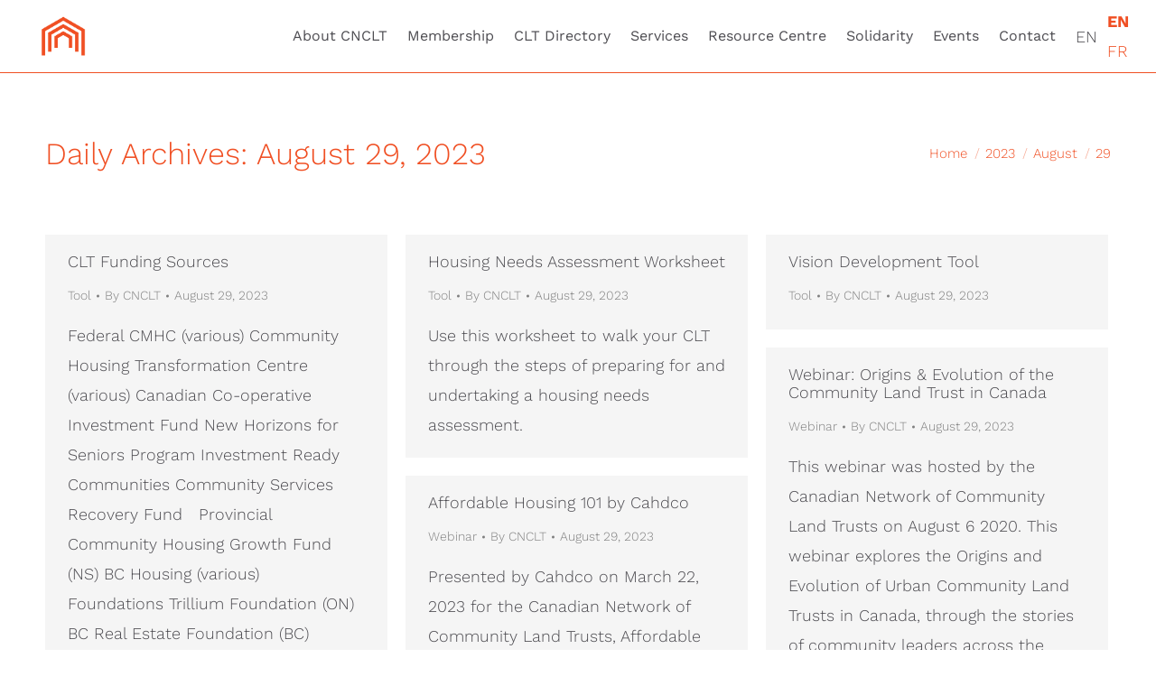

--- FILE ---
content_type: text/html; charset=UTF-8
request_url: https://www.communityland.ca/2023/08/29/
body_size: 20288
content:
<!DOCTYPE html> 
<html dir="ltr" lang="en-CA" prefix="og: https://ogp.me/ns#" class="no-js"> 
<head>
<meta charset="UTF-8" />
<link rel="preload" href="https://www.communityland.ca/wp-content/cache/fvm/min/1750430449-css7e85a2bc59eab2e3e6587713937788e5e3f58812466b4f11a2b2bf3aa90ad.css" as="style" media="all" /> 
<link rel="preload" href="https://www.communityland.ca/wp-content/cache/fvm/min/1750430449-css4b60de969f62934370ad3f0914a58b8304435e3be7d690a4a2611474bdb96.css" as="style" media="all" /> 
<link rel="preload" href="https://www.communityland.ca/wp-content/cache/fvm/min/1750430449-css70188894bebe3009ef1712c79fd5b6bcd5b8443cda7053ae786444e60e1b2.css" as="style" media="all" /> 
<link rel="preload" href="https://www.communityland.ca/wp-content/cache/fvm/min/1750430449-cssf5cdcc8b21bcf450210a11cb55869a48f655a299cbe2278dd915082135ae7.css" as="style" media="all" /> 
<link rel="preload" href="https://www.communityland.ca/wp-content/cache/fvm/min/1750430449-css9b318f1010989f6d976e93225dc1cb56a4c9ee4aebd414913444f54e83c0c.css" as="style" media="all" /> 
<link rel="preload" href="https://www.communityland.ca/wp-content/cache/fvm/min/1750430449-css177a9a68d336e92a91e0266daf24afc18ab09fac409319fb9e6ed0191dc82.css" as="style" media="all" /> 
<link rel="preload" href="https://www.communityland.ca/wp-content/cache/fvm/min/1750430449-csseadbfb6cc9e340465d3fdf32a6ca5dd1d64903cbfd96bed2a69df7e8530cf.css" as="style" media="all" /> 
<link rel="preload" href="https://www.communityland.ca/wp-content/cache/fvm/min/1750430449-css04b9dcc95f27de502475d10567e41f6c962ed7b2bf08ec99877493362492a.css" as="style" media="all" /> 
<link rel="preload" href="https://www.communityland.ca/wp-content/cache/fvm/min/1750430449-css65f8506e46f524023d090bc34541ae4dd09485f01687e52e70ff793e325c2.css" as="style" media="all" /> 
<link rel="preload" href="https://www.communityland.ca/wp-content/cache/fvm/min/1750430449-css2fa3258e3c9a7a3b4eaa0295ab2b20757c3c48304ac9ac89451757bb1dca9.css" as="style" media="all" /> 
<link rel="preload" href="https://www.communityland.ca/wp-content/cache/fvm/min/1750430449-css1bf4b114b252dd73e32d6978fc6e17c59f2bde22a502f09c281aeccb3c3b5.css" as="style" media="all" /> 
<link rel="preload" href="https://www.communityland.ca/wp-content/cache/fvm/min/1750430449-cssd93b606f8e10ae8f8a59260bd717721693fb4ef73bb1cb6db22f8974a2201.css" as="style" media="all" /> 
<link rel="preload" href="https://www.communityland.ca/wp-content/cache/fvm/min/1750430449-cssfccdc081bf5a7058240dd3169c3a76588d0bce7eb9e05628eec46d22f84e6.css" as="style" media="all" /> 
<link rel="preload" href="https://www.communityland.ca/wp-content/cache/fvm/min/1750430449-css3d4281dbde9a7f90d9859e290af39f9fde9c83750a043c0d5077c3de61ea8.css" as="style" media="all" /> 
<link rel="preload" href="https://www.communityland.ca/wp-content/cache/fvm/min/1750430449-css3b150c159b4ed157de88d3f10cd2fd107fa6ed4a7137f54bb9de2aaf9b99b.css" as="style" media="all" /> 
<link rel="preload" href="https://www.communityland.ca/wp-content/cache/fvm/min/1750430449-css7e56e3926bd8c0768af4b061ed334d74b46d6626ebbc64e1225918998d4cf.css" as="style" media="all" /> 
<link rel="preload" href="https://www.communityland.ca/wp-content/cache/fvm/min/1750430449-css595399487f127794f34d0c21ce24084d0f7a3627e3a09c7754e40552424af.css" as="style" media="all" /> 
<link rel="preload" href="https://www.communityland.ca/wp-content/cache/fvm/min/1750430449-cssbcf722db85fafa3f07791fd3415ec635109bd95e6544046fd60d48710a072.css" as="style" media="all" /> 
<link rel="preload" href="https://www.communityland.ca/wp-content/cache/fvm/min/1750430449-css15c0ac36f357393de684c4a758c8cf4f3ebbbecafdb3c71cbcd41d4cdf741.css" as="style" media="all" /> 
<link rel="preload" href="https://www.communityland.ca/wp-content/cache/fvm/min/1750430449-css5d848e64ff4f087be755a0e513e7f14a7c8bcde6c581e6ab97513103aa0dd.css" as="style" media="all" /> 
<link rel="preload" href="https://www.communityland.ca/wp-content/cache/fvm/min/1750430449-cssd86b2f1a4c0a2f4539de81a64ccfddc3b01a9be8f3f84424f510b7aeee117.css" as="style" media="all" /> 
<link rel="preload" href="https://www.communityland.ca/wp-content/cache/fvm/min/1750430449-css47e4384de3506e6fe15674b8beea332c53ccc7deb514348b80bfe75e1d0a8.css" as="style" media="all" /> 
<link rel="preload" href="https://www.communityland.ca/wp-content/cache/fvm/min/1750430449-css58017253a89f455ce7aa662f5e6f11329fbd6294824793801f4cdbae14db4.css" as="style" media="all" /> 
<link rel="preload" href="https://www.communityland.ca/wp-content/cache/fvm/min/1750430449-css83f6e9ac85cf54055ba11d1a777fbf5c968c4069bb96162405555c5ae5d12.css" as="style" media="all" /> 
<link rel="preload" href="https://www.communityland.ca/wp-content/cache/fvm/min/1750430449-css082727ad1420b891d961a821fbe40c72b312ba473196ea1a8e20a6de2564a.css" as="style" media="all" /> 
<link rel="preload" href="https://www.communityland.ca/wp-content/cache/fvm/min/1750430449-css37b92310b613482c8924d490f4dedd0b6fd3c8f4df2e1e23c86af9ff2cabf.css" as="style" media="all" /> 
<link rel="preload" href="https://www.communityland.ca/wp-content/cache/fvm/min/1750430449-cssfc24b617cdc0c9c373b275816616cc57bd260b9bd913820143c971e8ccd51.css" as="style" media="all" /> 
<link rel="preload" href="https://www.communityland.ca/wp-content/cache/fvm/min/1750430449-css2b079109bbd1be357878f188cbe16ea4232cffb0058db4eef8076fcb8fec8.css" as="style" media="all" />
<script data-cfasync="false">if(navigator.userAgent.match(/MSIE|Internet Explorer/i)||navigator.userAgent.match(/Trident\/7\..*?rv:11/i)){var href=document.location.href;if(!href.match(/[?&]iebrowser/)){if(href.indexOf("?")==-1){if(href.indexOf("#")==-1){document.location.href=href+"?iebrowser=1"}else{document.location.href=href.replace("#","?iebrowser=1#")}}else{if(href.indexOf("#")==-1){document.location.href=href+"&iebrowser=1"}else{document.location.href=href.replace("#","&iebrowser=1#")}}}}</script>
<script data-cfasync="false">class FVMLoader{constructor(e){this.triggerEvents=e,this.eventOptions={passive:!0},this.userEventListener=this.triggerListener.bind(this),this.delayedScripts={normal:[],async:[],defer:[]},this.allJQueries=[]}_addUserInteractionListener(e){this.triggerEvents.forEach(t=>window.addEventListener(t,e.userEventListener,e.eventOptions))}_removeUserInteractionListener(e){this.triggerEvents.forEach(t=>window.removeEventListener(t,e.userEventListener,e.eventOptions))}triggerListener(){this._removeUserInteractionListener(this),"loading"===document.readyState?document.addEventListener("DOMContentLoaded",this._loadEverythingNow.bind(this)):this._loadEverythingNow()}async _loadEverythingNow(){this._runAllDelayedCSS(),this._delayEventListeners(),this._delayJQueryReady(this),this._handleDocumentWrite(),this._registerAllDelayedScripts(),await this._loadScriptsFromList(this.delayedScripts.normal),await this._loadScriptsFromList(this.delayedScripts.defer),await this._loadScriptsFromList(this.delayedScripts.async),await this._triggerDOMContentLoaded(),await this._triggerWindowLoad(),window.dispatchEvent(new Event("wpr-allScriptsLoaded"))}_registerAllDelayedScripts(){document.querySelectorAll("script[type=fvmdelay]").forEach(e=>{e.hasAttribute("src")?e.hasAttribute("async")&&!1!==e.async?this.delayedScripts.async.push(e):e.hasAttribute("defer")&&!1!==e.defer||"module"===e.getAttribute("data-type")?this.delayedScripts.defer.push(e):this.delayedScripts.normal.push(e):this.delayedScripts.normal.push(e)})}_runAllDelayedCSS(){document.querySelectorAll("link[rel=fvmdelay]").forEach(e=>{e.setAttribute("rel","stylesheet")})}async _transformScript(e){return await this._requestAnimFrame(),new Promise(t=>{const n=document.createElement("script");let r;[...e.attributes].forEach(e=>{let t=e.nodeName;"type"!==t&&("data-type"===t&&(t="type",r=e.nodeValue),n.setAttribute(t,e.nodeValue))}),e.hasAttribute("src")?(n.addEventListener("load",t),n.addEventListener("error",t)):(n.text=e.text,t()),e.parentNode.replaceChild(n,e)})}async _loadScriptsFromList(e){const t=e.shift();return t?(await this._transformScript(t),this._loadScriptsFromList(e)):Promise.resolve()}_delayEventListeners(){let e={};function t(t,n){!function(t){function n(n){return e[t].eventsToRewrite.indexOf(n)>=0?"wpr-"+n:n}e[t]||(e[t]={originalFunctions:{add:t.addEventListener,remove:t.removeEventListener},eventsToRewrite:[]},t.addEventListener=function(){arguments[0]=n(arguments[0]),e[t].originalFunctions.add.apply(t,arguments)},t.removeEventListener=function(){arguments[0]=n(arguments[0]),e[t].originalFunctions.remove.apply(t,arguments)})}(t),e[t].eventsToRewrite.push(n)}function n(e,t){let n=e[t];Object.defineProperty(e,t,{get:()=>n||function(){},set(r){e["wpr"+t]=n=r}})}t(document,"DOMContentLoaded"),t(window,"DOMContentLoaded"),t(window,"load"),t(window,"pageshow"),t(document,"readystatechange"),n(document,"onreadystatechange"),n(window,"onload"),n(window,"onpageshow")}_delayJQueryReady(e){let t=window.jQuery;Object.defineProperty(window,"jQuery",{get:()=>t,set(n){if(n&&n.fn&&!e.allJQueries.includes(n)){n.fn.ready=n.fn.init.prototype.ready=function(t){e.domReadyFired?t.bind(document)(n):document.addEventListener("DOMContentLoaded2",()=>t.bind(document)(n))};const t=n.fn.on;n.fn.on=n.fn.init.prototype.on=function(){if(this[0]===window){function e(e){return e.split(" ").map(e=>"load"===e||0===e.indexOf("load.")?"wpr-jquery-load":e).join(" ")}"string"==typeof arguments[0]||arguments[0]instanceof String?arguments[0]=e(arguments[0]):"object"==typeof arguments[0]&&Object.keys(arguments[0]).forEach(t=>{delete Object.assign(arguments[0],{[e(t)]:arguments[0][t]})[t]})}return t.apply(this,arguments),this},e.allJQueries.push(n)}t=n}})}async _triggerDOMContentLoaded(){this.domReadyFired=!0,await this._requestAnimFrame(),document.dispatchEvent(new Event("DOMContentLoaded2")),await this._requestAnimFrame(),window.dispatchEvent(new Event("DOMContentLoaded2")),await this._requestAnimFrame(),document.dispatchEvent(new Event("wpr-readystatechange")),await this._requestAnimFrame(),document.wpronreadystatechange&&document.wpronreadystatechange()}async _triggerWindowLoad(){await this._requestAnimFrame(),window.dispatchEvent(new Event("wpr-load")),await this._requestAnimFrame(),window.wpronload&&window.wpronload(),await this._requestAnimFrame(),this.allJQueries.forEach(e=>e(window).trigger("wpr-jquery-load")),window.dispatchEvent(new Event("wpr-pageshow")),await this._requestAnimFrame(),window.wpronpageshow&&window.wpronpageshow()}_handleDocumentWrite(){const e=new Map;document.write=document.writeln=function(t){const n=document.currentScript,r=document.createRange(),i=n.parentElement;let a=e.get(n);void 0===a&&(a=n.nextSibling,e.set(n,a));const s=document.createDocumentFragment();r.setStart(s,0),s.appendChild(r.createContextualFragment(t)),i.insertBefore(s,a)}}async _requestAnimFrame(){return new Promise(e=>requestAnimationFrame(e))}static run(){const e=new FVMLoader(["keydown","mousemove","touchmove","touchstart","touchend","wheel"]);e._addUserInteractionListener(e)}}FVMLoader.run();</script>
<meta name="viewport" content="width=device-width, initial-scale=1, maximum-scale=1, user-scalable=0">
<meta name="theme-color" content="#f04f23"/><title>August 29, 2023 - Canadian Network of Community Land Trusts</title>
<meta name="robots" content="max-image-preview:large" />
<link rel="canonical" href="https://www.communityland.ca/2023/08/29/" />
<script type="application/ld+json" class="aioseo-schema">
{"@context":"https:\/\/schema.org","@graph":[{"@type":"BreadcrumbList","@id":"https:\/\/www.communityland.ca\/2023\/08\/29\/#breadcrumblist","itemListElement":[{"@type":"ListItem","@id":"https:\/\/www.communityland.ca\/#listItem","position":1,"name":"Home","item":"https:\/\/www.communityland.ca\/","nextItem":{"@type":"ListItem","@id":"https:\/\/www.communityland.ca\/2023\/#listItem","name":"2023"}},{"@type":"ListItem","@id":"https:\/\/www.communityland.ca\/2023\/#listItem","position":2,"name":"2023","item":"https:\/\/www.communityland.ca\/2023\/","nextItem":{"@type":"ListItem","@id":"https:\/\/www.communityland.ca\/2023\/08\/#listItem","name":"August, 2023"},"previousItem":{"@type":"ListItem","@id":"https:\/\/www.communityland.ca\/#listItem","name":"Home"}},{"@type":"ListItem","@id":"https:\/\/www.communityland.ca\/2023\/08\/#listItem","position":3,"name":"August, 2023","item":"https:\/\/www.communityland.ca\/2023\/08\/","nextItem":{"@type":"ListItem","@id":"https:\/\/www.communityland.ca\/2023\/08\/29\/#listItem","name":"August 29, 2023"},"previousItem":{"@type":"ListItem","@id":"https:\/\/www.communityland.ca\/2023\/#listItem","name":"2023"}},{"@type":"ListItem","@id":"https:\/\/www.communityland.ca\/2023\/08\/29\/#listItem","position":4,"name":"August 29, 2023","previousItem":{"@type":"ListItem","@id":"https:\/\/www.communityland.ca\/2023\/08\/#listItem","name":"August, 2023"}}]},{"@type":"CollectionPage","@id":"https:\/\/www.communityland.ca\/2023\/08\/29\/#collectionpage","url":"https:\/\/www.communityland.ca\/2023\/08\/29\/","name":"August 29, 2023 - Canadian Network of Community Land Trusts","inLanguage":"en-CA","isPartOf":{"@id":"https:\/\/www.communityland.ca\/#website"},"breadcrumb":{"@id":"https:\/\/www.communityland.ca\/2023\/08\/29\/#breadcrumblist"}},{"@type":"Organization","@id":"https:\/\/www.communityland.ca\/#organization","name":"Canadian Network of Community Land Trusts","description":"The convening place for CLTs in Canada","url":"https:\/\/www.communityland.ca\/"},{"@type":"WebSite","@id":"https:\/\/www.communityland.ca\/#website","url":"https:\/\/www.communityland.ca\/","name":"Canadian Network of Community Land Trusts","description":"The convening place for CLTs in Canada","inLanguage":"en-CA","publisher":{"@id":"https:\/\/www.communityland.ca\/#organization"}}]}
</script>
<link rel="alternate" type="application/rss+xml" title="Canadian Network of Community Land Trusts &raquo; Feed" href="https://www.communityland.ca/feed/" />
<link rel="alternate" type="application/rss+xml" title="Canadian Network of Community Land Trusts &raquo; Comments Feed" href="https://www.communityland.ca/comments/feed/" />
<meta name="google-site-verification" content="rclFkFdsLlTxSjFFO6kBfvmNZ7B3-pETINHyyt37Xic">
<meta name="bmi-version" content="2.0.0" /> 
<link rel="profile" href="https://gmpg.org/xfn/11" /> 
<script src="//www.googletagmanager.com/gtag/js?id=G-353SDSLTRV"  data-cfasync="false" data-wpfc-render="false" type="text/javascript" async></script>
<script data-cfasync="false" data-wpfc-render="false" type="text/javascript">
var mi_version = '9.11.1';
var mi_track_user = true;
var mi_no_track_reason = '';
var MonsterInsightsDefaultLocations = {"page_location":"https:\/\/www.communityland.ca\/2023\/08\/29\/"};
if ( typeof MonsterInsightsPrivacyGuardFilter === 'function' ) {
var MonsterInsightsLocations = (typeof MonsterInsightsExcludeQuery === 'object') ? MonsterInsightsPrivacyGuardFilter( MonsterInsightsExcludeQuery ) : MonsterInsightsPrivacyGuardFilter( MonsterInsightsDefaultLocations );
} else {
var MonsterInsightsLocations = (typeof MonsterInsightsExcludeQuery === 'object') ? MonsterInsightsExcludeQuery : MonsterInsightsDefaultLocations;
}
var disableStrs = [
'ga-disable-G-353SDSLTRV',
];
/* Function to detect opted out users */
function __gtagTrackerIsOptedOut() {
for (var index = 0; index < disableStrs.length; index++) {
if (document.cookie.indexOf(disableStrs[index] + '=true') > -1) {
return true;
}
}
return false;
}
/* Disable tracking if the opt-out cookie exists. */
if (__gtagTrackerIsOptedOut()) {
for (var index = 0; index < disableStrs.length; index++) {
window[disableStrs[index]] = true;
}
}
/* Opt-out function */
function __gtagTrackerOptout() {
for (var index = 0; index < disableStrs.length; index++) {
document.cookie = disableStrs[index] + '=true; expires=Thu, 31 Dec 2099 23:59:59 UTC; path=/';
window[disableStrs[index]] = true;
}
}
if ('undefined' === typeof gaOptout) {
function gaOptout() {
__gtagTrackerOptout();
}
}
window.dataLayer = window.dataLayer || [];
window.MonsterInsightsDualTracker = {
helpers: {},
trackers: {},
};
if (mi_track_user) {
function __gtagDataLayer() {
dataLayer.push(arguments);
}
function __gtagTracker(type, name, parameters) {
if (!parameters) {
parameters = {};
}
if (parameters.send_to) {
__gtagDataLayer.apply(null, arguments);
return;
}
if (type === 'event') {
parameters.send_to = monsterinsights_frontend.v4_id;
var hookName = name;
if (typeof parameters['event_category'] !== 'undefined') {
hookName = parameters['event_category'] + ':' + name;
}
if (typeof MonsterInsightsDualTracker.trackers[hookName] !== 'undefined') {
MonsterInsightsDualTracker.trackers[hookName](parameters);
} else {
__gtagDataLayer('event', name, parameters);
}
} else {
__gtagDataLayer.apply(null, arguments);
}
}
__gtagTracker('js', new Date());
__gtagTracker('set', {
'developer_id.dZGIzZG': true,
});
if ( MonsterInsightsLocations.page_location ) {
__gtagTracker('set', MonsterInsightsLocations);
}
__gtagTracker('config', 'G-353SDSLTRV', {"forceSSL":"true","link_attribution":"true"} );
window.gtag = __gtagTracker;										(function () {
/* https://developers.google.com/analytics/devguides/collection/analyticsjs/ */
/* ga and __gaTracker compatibility shim. */
var noopfn = function () {
return null;
};
var newtracker = function () {
return new Tracker();
};
var Tracker = function () {
return null;
};
var p = Tracker.prototype;
p.get = noopfn;
p.set = noopfn;
p.send = function () {
var args = Array.prototype.slice.call(arguments);
args.unshift('send');
__gaTracker.apply(null, args);
};
var __gaTracker = function () {
var len = arguments.length;
if (len === 0) {
return;
}
var f = arguments[len - 1];
if (typeof f !== 'object' || f === null || typeof f.hitCallback !== 'function') {
if ('send' === arguments[0]) {
var hitConverted, hitObject = false, action;
if ('event' === arguments[1]) {
if ('undefined' !== typeof arguments[3]) {
hitObject = {
'eventAction': arguments[3],
'eventCategory': arguments[2],
'eventLabel': arguments[4],
'value': arguments[5] ? arguments[5] : 1,
}
}
}
if ('pageview' === arguments[1]) {
if ('undefined' !== typeof arguments[2]) {
hitObject = {
'eventAction': 'page_view',
'page_path': arguments[2],
}
}
}
if (typeof arguments[2] === 'object') {
hitObject = arguments[2];
}
if (typeof arguments[5] === 'object') {
Object.assign(hitObject, arguments[5]);
}
if ('undefined' !== typeof arguments[1].hitType) {
hitObject = arguments[1];
if ('pageview' === hitObject.hitType) {
hitObject.eventAction = 'page_view';
}
}
if (hitObject) {
action = 'timing' === arguments[1].hitType ? 'timing_complete' : hitObject.eventAction;
hitConverted = mapArgs(hitObject);
__gtagTracker('event', action, hitConverted);
}
}
return;
}
function mapArgs(args) {
var arg, hit = {};
var gaMap = {
'eventCategory': 'event_category',
'eventAction': 'event_action',
'eventLabel': 'event_label',
'eventValue': 'event_value',
'nonInteraction': 'non_interaction',
'timingCategory': 'event_category',
'timingVar': 'name',
'timingValue': 'value',
'timingLabel': 'event_label',
'page': 'page_path',
'location': 'page_location',
'title': 'page_title',
'referrer' : 'page_referrer',
};
for (arg in args) {
if (!(!args.hasOwnProperty(arg) || !gaMap.hasOwnProperty(arg))) {
hit[gaMap[arg]] = args[arg];
} else {
hit[arg] = args[arg];
}
}
return hit;
}
try {
f.hitCallback();
} catch (ex) {
}
};
__gaTracker.create = newtracker;
__gaTracker.getByName = newtracker;
__gaTracker.getAll = function () {
return [];
};
__gaTracker.remove = noopfn;
__gaTracker.loaded = true;
window['__gaTracker'] = __gaTracker;
})();
} else {
console.log("");
(function () {
function __gtagTracker() {
return null;
}
window['__gtagTracker'] = __gtagTracker;
window['gtag'] = __gtagTracker;
})();
}
</script>
<style id='wp-img-auto-sizes-contain-inline-css' type='text/css' media="all">img:is([sizes=auto i],[sizes^="auto," i]){contain-intrinsic-size:3000px 1500px}</style> 
<style id='wp-block-library-inline-css' type='text/css' media="all">:root{--wp-block-synced-color:#7a00df;--wp-block-synced-color--rgb:122,0,223;--wp-bound-block-color:var(--wp-block-synced-color);--wp-editor-canvas-background:#ddd;--wp-admin-theme-color:#007cba;--wp-admin-theme-color--rgb:0,124,186;--wp-admin-theme-color-darker-10:#006ba1;--wp-admin-theme-color-darker-10--rgb:0,107,160.5;--wp-admin-theme-color-darker-20:#005a87;--wp-admin-theme-color-darker-20--rgb:0,90,135;--wp-admin-border-width-focus:2px}@media (min-resolution:192dpi){:root{--wp-admin-border-width-focus:1.5px}}.wp-element-button{cursor:pointer}:root .has-very-light-gray-background-color{background-color:#eee}:root .has-very-dark-gray-background-color{background-color:#313131}:root .has-very-light-gray-color{color:#eee}:root .has-very-dark-gray-color{color:#313131}:root .has-vivid-green-cyan-to-vivid-cyan-blue-gradient-background{background:linear-gradient(135deg,#00d084,#0693e3)}:root .has-purple-crush-gradient-background{background:linear-gradient(135deg,#34e2e4,#4721fb 50%,#ab1dfe)}:root .has-hazy-dawn-gradient-background{background:linear-gradient(135deg,#faaca8,#dad0ec)}:root .has-subdued-olive-gradient-background{background:linear-gradient(135deg,#fafae1,#67a671)}:root .has-atomic-cream-gradient-background{background:linear-gradient(135deg,#fdd79a,#004a59)}:root .has-nightshade-gradient-background{background:linear-gradient(135deg,#330968,#31cdcf)}:root .has-midnight-gradient-background{background:linear-gradient(135deg,#020381,#2874fc)}:root{--wp--preset--font-size--normal:16px;--wp--preset--font-size--huge:42px}.has-regular-font-size{font-size:1em}.has-larger-font-size{font-size:2.625em}.has-normal-font-size{font-size:var(--wp--preset--font-size--normal)}.has-huge-font-size{font-size:var(--wp--preset--font-size--huge)}.has-text-align-center{text-align:center}.has-text-align-left{text-align:left}.has-text-align-right{text-align:right}.has-fit-text{white-space:nowrap!important}#end-resizable-editor-section{display:none}.aligncenter{clear:both}.items-justified-left{justify-content:flex-start}.items-justified-center{justify-content:center}.items-justified-right{justify-content:flex-end}.items-justified-space-between{justify-content:space-between}.screen-reader-text{border:0;clip-path:inset(50%);height:1px;margin:-1px;overflow:hidden;padding:0;position:absolute;width:1px;word-wrap:normal!important}.screen-reader-text:focus{background-color:#ddd;clip-path:none;color:#444;display:block;font-size:1em;height:auto;left:5px;line-height:normal;padding:15px 23px 14px;text-decoration:none;top:5px;width:auto;z-index:100000}html :where(.has-border-color){border-style:solid}html :where([style*=border-top-color]){border-top-style:solid}html :where([style*=border-right-color]){border-right-style:solid}html :where([style*=border-bottom-color]){border-bottom-style:solid}html :where([style*=border-left-color]){border-left-style:solid}html :where([style*=border-width]){border-style:solid}html :where([style*=border-top-width]){border-top-style:solid}html :where([style*=border-right-width]){border-right-style:solid}html :where([style*=border-bottom-width]){border-bottom-style:solid}html :where([style*=border-left-width]){border-left-style:solid}html :where(img[class*=wp-image-]){height:auto;max-width:100%}:where(figure){margin:0 0 1em}html :where(.is-position-sticky){--wp-admin--admin-bar--position-offset:var(--wp-admin--admin-bar--height,0px)}@media screen and (max-width:600px){html :where(.is-position-sticky){--wp-admin--admin-bar--position-offset:0px}}</style>
<style id='global-styles-inline-css' type='text/css' media="all">:root{--wp--preset--aspect-ratio--square:1;--wp--preset--aspect-ratio--4-3:4/3;--wp--preset--aspect-ratio--3-4:3/4;--wp--preset--aspect-ratio--3-2:3/2;--wp--preset--aspect-ratio--2-3:2/3;--wp--preset--aspect-ratio--16-9:16/9;--wp--preset--aspect-ratio--9-16:9/16;--wp--preset--color--black:#000000;--wp--preset--color--cyan-bluish-gray:#abb8c3;--wp--preset--color--white:#FFF;--wp--preset--color--pale-pink:#f78da7;--wp--preset--color--vivid-red:#cf2e2e;--wp--preset--color--luminous-vivid-orange:#ff6900;--wp--preset--color--luminous-vivid-amber:#fcb900;--wp--preset--color--light-green-cyan:#7bdcb5;--wp--preset--color--vivid-green-cyan:#00d084;--wp--preset--color--pale-cyan-blue:#8ed1fc;--wp--preset--color--vivid-cyan-blue:#0693e3;--wp--preset--color--vivid-purple:#9b51e0;--wp--preset--color--accent:#f04f23;--wp--preset--color--dark-gray:#111;--wp--preset--color--light-gray:#767676;--wp--preset--gradient--vivid-cyan-blue-to-vivid-purple:linear-gradient(135deg,rgb(6,147,227) 0%,rgb(155,81,224) 100%);--wp--preset--gradient--light-green-cyan-to-vivid-green-cyan:linear-gradient(135deg,rgb(122,220,180) 0%,rgb(0,208,130) 100%);--wp--preset--gradient--luminous-vivid-amber-to-luminous-vivid-orange:linear-gradient(135deg,rgb(252,185,0) 0%,rgb(255,105,0) 100%);--wp--preset--gradient--luminous-vivid-orange-to-vivid-red:linear-gradient(135deg,rgb(255,105,0) 0%,rgb(207,46,46) 100%);--wp--preset--gradient--very-light-gray-to-cyan-bluish-gray:linear-gradient(135deg,rgb(238,238,238) 0%,rgb(169,184,195) 100%);--wp--preset--gradient--cool-to-warm-spectrum:linear-gradient(135deg,rgb(74,234,220) 0%,rgb(151,120,209) 20%,rgb(207,42,186) 40%,rgb(238,44,130) 60%,rgb(251,105,98) 80%,rgb(254,248,76) 100%);--wp--preset--gradient--blush-light-purple:linear-gradient(135deg,rgb(255,206,236) 0%,rgb(152,150,240) 100%);--wp--preset--gradient--blush-bordeaux:linear-gradient(135deg,rgb(254,205,165) 0%,rgb(254,45,45) 50%,rgb(107,0,62) 100%);--wp--preset--gradient--luminous-dusk:linear-gradient(135deg,rgb(255,203,112) 0%,rgb(199,81,192) 50%,rgb(65,88,208) 100%);--wp--preset--gradient--pale-ocean:linear-gradient(135deg,rgb(255,245,203) 0%,rgb(182,227,212) 50%,rgb(51,167,181) 100%);--wp--preset--gradient--electric-grass:linear-gradient(135deg,rgb(202,248,128) 0%,rgb(113,206,126) 100%);--wp--preset--gradient--midnight:linear-gradient(135deg,rgb(2,3,129) 0%,rgb(40,116,252) 100%);--wp--preset--font-size--small:13px;--wp--preset--font-size--medium:20px;--wp--preset--font-size--large:36px;--wp--preset--font-size--x-large:42px;--wp--preset--spacing--20:0.44rem;--wp--preset--spacing--30:0.67rem;--wp--preset--spacing--40:1rem;--wp--preset--spacing--50:1.5rem;--wp--preset--spacing--60:2.25rem;--wp--preset--spacing--70:3.38rem;--wp--preset--spacing--80:5.06rem;--wp--preset--shadow--natural:6px 6px 9px rgba(0, 0, 0, 0.2);--wp--preset--shadow--deep:12px 12px 50px rgba(0, 0, 0, 0.4);--wp--preset--shadow--sharp:6px 6px 0px rgba(0, 0, 0, 0.2);--wp--preset--shadow--outlined:6px 6px 0px -3px rgb(255, 255, 255), 6px 6px rgb(0, 0, 0);--wp--preset--shadow--crisp:6px 6px 0px rgb(0, 0, 0)}:where(.is-layout-flex){gap:.5em}:where(.is-layout-grid){gap:.5em}body .is-layout-flex{display:flex}.is-layout-flex{flex-wrap:wrap;align-items:center}.is-layout-flex>:is(*,div){margin:0}body .is-layout-grid{display:grid}.is-layout-grid>:is(*,div){margin:0}:where(.wp-block-columns.is-layout-flex){gap:2em}:where(.wp-block-columns.is-layout-grid){gap:2em}:where(.wp-block-post-template.is-layout-flex){gap:1.25em}:where(.wp-block-post-template.is-layout-grid){gap:1.25em}.has-black-color{color:var(--wp--preset--color--black)!important}.has-cyan-bluish-gray-color{color:var(--wp--preset--color--cyan-bluish-gray)!important}.has-white-color{color:var(--wp--preset--color--white)!important}.has-pale-pink-color{color:var(--wp--preset--color--pale-pink)!important}.has-vivid-red-color{color:var(--wp--preset--color--vivid-red)!important}.has-luminous-vivid-orange-color{color:var(--wp--preset--color--luminous-vivid-orange)!important}.has-luminous-vivid-amber-color{color:var(--wp--preset--color--luminous-vivid-amber)!important}.has-light-green-cyan-color{color:var(--wp--preset--color--light-green-cyan)!important}.has-vivid-green-cyan-color{color:var(--wp--preset--color--vivid-green-cyan)!important}.has-pale-cyan-blue-color{color:var(--wp--preset--color--pale-cyan-blue)!important}.has-vivid-cyan-blue-color{color:var(--wp--preset--color--vivid-cyan-blue)!important}.has-vivid-purple-color{color:var(--wp--preset--color--vivid-purple)!important}.has-black-background-color{background-color:var(--wp--preset--color--black)!important}.has-cyan-bluish-gray-background-color{background-color:var(--wp--preset--color--cyan-bluish-gray)!important}.has-white-background-color{background-color:var(--wp--preset--color--white)!important}.has-pale-pink-background-color{background-color:var(--wp--preset--color--pale-pink)!important}.has-vivid-red-background-color{background-color:var(--wp--preset--color--vivid-red)!important}.has-luminous-vivid-orange-background-color{background-color:var(--wp--preset--color--luminous-vivid-orange)!important}.has-luminous-vivid-amber-background-color{background-color:var(--wp--preset--color--luminous-vivid-amber)!important}.has-light-green-cyan-background-color{background-color:var(--wp--preset--color--light-green-cyan)!important}.has-vivid-green-cyan-background-color{background-color:var(--wp--preset--color--vivid-green-cyan)!important}.has-pale-cyan-blue-background-color{background-color:var(--wp--preset--color--pale-cyan-blue)!important}.has-vivid-cyan-blue-background-color{background-color:var(--wp--preset--color--vivid-cyan-blue)!important}.has-vivid-purple-background-color{background-color:var(--wp--preset--color--vivid-purple)!important}.has-black-border-color{border-color:var(--wp--preset--color--black)!important}.has-cyan-bluish-gray-border-color{border-color:var(--wp--preset--color--cyan-bluish-gray)!important}.has-white-border-color{border-color:var(--wp--preset--color--white)!important}.has-pale-pink-border-color{border-color:var(--wp--preset--color--pale-pink)!important}.has-vivid-red-border-color{border-color:var(--wp--preset--color--vivid-red)!important}.has-luminous-vivid-orange-border-color{border-color:var(--wp--preset--color--luminous-vivid-orange)!important}.has-luminous-vivid-amber-border-color{border-color:var(--wp--preset--color--luminous-vivid-amber)!important}.has-light-green-cyan-border-color{border-color:var(--wp--preset--color--light-green-cyan)!important}.has-vivid-green-cyan-border-color{border-color:var(--wp--preset--color--vivid-green-cyan)!important}.has-pale-cyan-blue-border-color{border-color:var(--wp--preset--color--pale-cyan-blue)!important}.has-vivid-cyan-blue-border-color{border-color:var(--wp--preset--color--vivid-cyan-blue)!important}.has-vivid-purple-border-color{border-color:var(--wp--preset--color--vivid-purple)!important}.has-vivid-cyan-blue-to-vivid-purple-gradient-background{background:var(--wp--preset--gradient--vivid-cyan-blue-to-vivid-purple)!important}.has-light-green-cyan-to-vivid-green-cyan-gradient-background{background:var(--wp--preset--gradient--light-green-cyan-to-vivid-green-cyan)!important}.has-luminous-vivid-amber-to-luminous-vivid-orange-gradient-background{background:var(--wp--preset--gradient--luminous-vivid-amber-to-luminous-vivid-orange)!important}.has-luminous-vivid-orange-to-vivid-red-gradient-background{background:var(--wp--preset--gradient--luminous-vivid-orange-to-vivid-red)!important}.has-very-light-gray-to-cyan-bluish-gray-gradient-background{background:var(--wp--preset--gradient--very-light-gray-to-cyan-bluish-gray)!important}.has-cool-to-warm-spectrum-gradient-background{background:var(--wp--preset--gradient--cool-to-warm-spectrum)!important}.has-blush-light-purple-gradient-background{background:var(--wp--preset--gradient--blush-light-purple)!important}.has-blush-bordeaux-gradient-background{background:var(--wp--preset--gradient--blush-bordeaux)!important}.has-luminous-dusk-gradient-background{background:var(--wp--preset--gradient--luminous-dusk)!important}.has-pale-ocean-gradient-background{background:var(--wp--preset--gradient--pale-ocean)!important}.has-electric-grass-gradient-background{background:var(--wp--preset--gradient--electric-grass)!important}.has-midnight-gradient-background{background:var(--wp--preset--gradient--midnight)!important}.has-small-font-size{font-size:var(--wp--preset--font-size--small)!important}.has-medium-font-size{font-size:var(--wp--preset--font-size--medium)!important}.has-large-font-size{font-size:var(--wp--preset--font-size--large)!important}.has-x-large-font-size{font-size:var(--wp--preset--font-size--x-large)!important}</style> 
<style id='classic-theme-styles-inline-css' type='text/css' media="all">/*! This file is auto-generated */ .wp-block-button__link{color:#fff;background-color:#32373c;border-radius:9999px;box-shadow:none;text-decoration:none;padding:calc(.667em + 2px) calc(1.333em + 2px);font-size:1.125em}.wp-block-file__button{background:#32373c;color:#fff;text-decoration:none}</style> 
<link rel='stylesheet' id='contact-form-7-css' href='https://www.communityland.ca/wp-content/cache/fvm/min/1750430449-css7e85a2bc59eab2e3e6587713937788e5e3f58812466b4f11a2b2bf3aa90ad.css' type='text/css' media='all' /> 
<style id='contact-form-7-inline-css' type='text/css' media="all">.wpcf7 .wpcf7-recaptcha iframe{margin-bottom:0}.wpcf7 .wpcf7-recaptcha[data-align="center"]>div{margin:0 auto}.wpcf7 .wpcf7-recaptcha[data-align="right"]>div{margin:0 0 0 auto}</style> 
<link rel='stylesheet' id='usp_style-css' href='https://www.communityland.ca/wp-content/cache/fvm/min/1750430449-css4b60de969f62934370ad3f0914a58b8304435e3be7d690a4a2611474bdb96.css' type='text/css' media='all' /> 
<link rel='stylesheet' id='the7-font-css' href='https://www.communityland.ca/wp-content/cache/fvm/min/1750430449-css70188894bebe3009ef1712c79fd5b6bcd5b8443cda7053ae786444e60e1b2.css' type='text/css' media='all' /> 
<link rel='stylesheet' id='the7-awesome-fonts-css' href='https://www.communityland.ca/wp-content/cache/fvm/min/1750430449-cssf5cdcc8b21bcf450210a11cb55869a48f655a299cbe2278dd915082135ae7.css' type='text/css' media='all' /> 
<link rel='stylesheet' id='the7-icomoon-icomoonfree-16x16-css' href='https://www.communityland.ca/wp-content/cache/fvm/min/1750430449-css9b318f1010989f6d976e93225dc1cb56a4c9ee4aebd414913444f54e83c0c.css' type='text/css' media='all' /> 
<link rel='stylesheet' id='the7-icomoon-numbers-32x32-css' href='https://www.communityland.ca/wp-content/cache/fvm/min/1750430449-css177a9a68d336e92a91e0266daf24afc18ab09fac409319fb9e6ed0191dc82.css' type='text/css' media='all' /> 
<style id='akismet-widget-style-inline-css' type='text/css' media="all">.a-stats{--akismet-color-mid-green:#357b49;--akismet-color-white:#fff;--akismet-color-light-grey:#f6f7f7;max-width:350px;width:auto}.a-stats *{all:unset;box-sizing:border-box}.a-stats strong{font-weight:600}.a-stats a.a-stats__link,.a-stats a.a-stats__link:visited,.a-stats a.a-stats__link:active{background:var(--akismet-color-mid-green);border:none;box-shadow:none;border-radius:8px;color:var(--akismet-color-white);cursor:pointer;display:block;font-family:-apple-system,BlinkMacSystemFont,'Segoe UI','Roboto','Oxygen-Sans','Ubuntu','Cantarell','Helvetica Neue',sans-serif;font-weight:500;padding:12px;text-align:center;text-decoration:none;transition:all 0.2s ease}.widget .a-stats a.a-stats__link:focus{background:var(--akismet-color-mid-green);color:var(--akismet-color-white);text-decoration:none}.a-stats a.a-stats__link:hover{filter:brightness(110%);box-shadow:0 4px 12px rgba(0,0,0,.06),0 0 2px rgba(0,0,0,.16)}.a-stats .count{color:var(--akismet-color-white);display:block;font-size:1.5em;line-height:1.4;padding:0 13px;white-space:nowrap}</style> 
<link rel='stylesheet' id='simple-social-icons-font-css' href='https://www.communityland.ca/wp-content/cache/fvm/min/1750430449-csseadbfb6cc9e340465d3fdf32a6ca5dd1d64903cbfd96bed2a69df7e8530cf.css' type='text/css' media='all' /> 
<link rel='stylesheet' id='tablepress-default-css' href='https://www.communityland.ca/wp-content/cache/fvm/min/1750430449-css04b9dcc95f27de502475d10567e41f6c962ed7b2bf08ec99877493362492a.css' type='text/css' media='all' /> 
<link rel='stylesheet' id='simcal-qtip-css' href='https://www.communityland.ca/wp-content/cache/fvm/min/1750430449-css65f8506e46f524023d090bc34541ae4dd09485f01687e52e70ff793e325c2.css' type='text/css' media='all' /> 
<link rel='stylesheet' id='simcal-default-calendar-grid-css' href='https://www.communityland.ca/wp-content/cache/fvm/min/1750430449-css2fa3258e3c9a7a3b4eaa0295ab2b20757c3c48304ac9ac89451757bb1dca9.css' type='text/css' media='all' /> 
<link rel='stylesheet' id='simcal-default-calendar-list-css' href='https://www.communityland.ca/wp-content/cache/fvm/min/1750430449-css1bf4b114b252dd73e32d6978fc6e17c59f2bde22a502f09c281aeccb3c3b5.css' type='text/css' media='all' /> 
<link rel='stylesheet' id='dt-web-fonts-css' href='https://www.communityland.ca/wp-content/cache/fvm/min/1750430449-cssd93b606f8e10ae8f8a59260bd717721693fb4ef73bb1cb6db22f8974a2201.css' type='text/css' media='all' /> 
<link rel='stylesheet' id='dt-main-css' href='https://www.communityland.ca/wp-content/cache/fvm/min/1750430449-cssfccdc081bf5a7058240dd3169c3a76588d0bce7eb9e05628eec46d22f84e6.css' type='text/css' media='all' /> 
<style id='dt-main-inline-css' type='text/css' media="all">body #load{display:block;height:100%;overflow:hidden;position:fixed;width:100%;z-index:9901;opacity:1;visibility:visible;transition:all .35s ease-out}.load-wrap{width:100%;height:100%;background-position:center center;background-repeat:no-repeat;text-align:center;display:-ms-flexbox;display:-ms-flex;display:flex;-ms-align-items:center;-ms-flex-align:center;align-items:center;-ms-flex-flow:column wrap;flex-flow:column wrap;-ms-flex-pack:center;-ms-justify-content:center;justify-content:center}.load-wrap>svg{position:absolute;top:50%;left:50%;transform:translate(-50%,-50%)}#load{background:var(--the7-elementor-beautiful-loading-bg,#ffffff);--the7-beautiful-spinner-color2:var(--the7-beautiful-spinner-color,#f04f23)}</style> 
<link rel='stylesheet' id='the7-custom-scrollbar-css' href='https://www.communityland.ca/wp-content/cache/fvm/min/1750430449-css3d4281dbde9a7f90d9859e290af39f9fde9c83750a043c0d5077c3de61ea8.css' type='text/css' media='all' /> 
<link rel='stylesheet' id='the7-wpbakery-css' href='https://www.communityland.ca/wp-content/cache/fvm/min/1750430449-css3b150c159b4ed157de88d3f10cd2fd107fa6ed4a7137f54bb9de2aaf9b99b.css' type='text/css' media='all' /> 
<link rel='stylesheet' id='the7-core-css' href='https://www.communityland.ca/wp-content/cache/fvm/min/1750430449-css7e56e3926bd8c0768af4b061ed334d74b46d6626ebbc64e1225918998d4cf.css' type='text/css' media='all' /> 
<link rel='stylesheet' id='the7-css-vars-css' href='https://www.communityland.ca/wp-content/cache/fvm/min/1750430449-css595399487f127794f34d0c21ce24084d0f7a3627e3a09c7754e40552424af.css' type='text/css' media='all' /> 
<link rel='stylesheet' id='dt-custom-css' href='https://www.communityland.ca/wp-content/cache/fvm/min/1750430449-cssbcf722db85fafa3f07791fd3415ec635109bd95e6544046fd60d48710a072.css' type='text/css' media='all' /> 
<link rel='stylesheet' id='dt-media-css' href='https://www.communityland.ca/wp-content/cache/fvm/min/1750430449-css15c0ac36f357393de684c4a758c8cf4f3ebbbecafdb3c71cbcd41d4cdf741.css' type='text/css' media='all' /> 
<link rel='stylesheet' id='the7-mega-menu-css' href='https://www.communityland.ca/wp-content/cache/fvm/min/1750430449-css5d848e64ff4f087be755a0e513e7f14a7c8bcde6c581e6ab97513103aa0dd.css' type='text/css' media='all' /> 
<link rel='stylesheet' id='the7-elements-albums-portfolio-css' href='https://www.communityland.ca/wp-content/cache/fvm/min/1750430449-cssd86b2f1a4c0a2f4539de81a64ccfddc3b01a9be8f3f84424f510b7aeee117.css' type='text/css' media='all' /> 
<link rel='stylesheet' id='the7-elements-css' href='https://www.communityland.ca/wp-content/cache/fvm/min/1750430449-css47e4384de3506e6fe15674b8beea332c53ccc7deb514348b80bfe75e1d0a8.css' type='text/css' media='all' /> 
<link rel='stylesheet' id='style-css' href='https://www.communityland.ca/wp-content/cache/fvm/min/1750430449-css58017253a89f455ce7aa662f5e6f11329fbd6294824793801f4cdbae14db4.css' type='text/css' media='all' /> 
<link rel='stylesheet' id='ultimate-vc-addons-style-min-css' href='https://www.communityland.ca/wp-content/cache/fvm/min/1750430449-css83f6e9ac85cf54055ba11d1a777fbf5c968c4069bb96162405555c5ae5d12.css' type='text/css' media='all' /> 
<link rel='stylesheet' id='ultimate-vc-addons-icons-css' href='https://www.communityland.ca/wp-content/cache/fvm/min/1750430449-css082727ad1420b891d961a821fbe40c72b312ba473196ea1a8e20a6de2564a.css' type='text/css' media='all' /> 
<link rel='stylesheet' id='ultimate-vc-addons-vidcons-css' href='https://www.communityland.ca/wp-content/cache/fvm/min/1750430449-css37b92310b613482c8924d490f4dedd0b6fd3c8f4df2e1e23c86af9ff2cabf.css' type='text/css' media='all' /> 
<link rel='stylesheet' id='ultimate-vc-addons-selected-google-fonts-style-css' href='https://www.communityland.ca/wp-content/cache/fvm/min/1750430449-cssfc24b617cdc0c9c373b275816616cc57bd260b9bd913820143c971e8ccd51.css' type='text/css' media='all' /> 
<script type="text/javascript" src="https://www.communityland.ca/wp-includes/js/jquery/jquery.min.js?ver=3.7.1" id="jquery-core-js"></script>
<script type="text/javascript" src="https://www.communityland.ca/wp-includes/js/jquery/jquery-migrate.min.js?ver=3.4.1" id="jquery-migrate-js"></script>
<script type="text/javascript" src="https://www.communityland.ca/wp-content/plugins/google-analytics-for-wordpress/assets/js/frontend-gtag.min.js?ver=9.11.1" id="monsterinsights-frontend-script-js" async="async" data-wp-strategy="async"></script>
<script data-cfasync="false" data-wpfc-render="false" type="text/javascript" id='monsterinsights-frontend-script-js-extra'>/* <![CDATA[ */
var monsterinsights_frontend = {"js_events_tracking":"true","download_extensions":"doc,pdf,ppt,zip,xls,docx,pptx,xlsx","inbound_paths":"[{\"path\":\"\\\/go\\\/\",\"label\":\"affiliate\"},{\"path\":\"\\\/recommend\\\/\",\"label\":\"affiliate\"}]","home_url":"https:\/\/www.communityland.ca","hash_tracking":"false","v4_id":"G-353SDSLTRV"};/* ]]> */
</script>
<script type="text/javascript" src="https://www.communityland.ca/wp-content/plugins/user-submitted-posts/resources/jquery.cookie.js?ver=20241026" id="usp_cookie-js"></script>
<script type="text/javascript" src="https://www.communityland.ca/wp-content/plugins/user-submitted-posts/resources/jquery.parsley.min.js?ver=20241026" id="usp_parsley-js"></script>
<script type="text/javascript" id="usp_core-js-before">
/* <![CDATA[ */
var usp_custom_field = "usp_custom_field"; var usp_custom_field_2 = "usp_custom_field_2"; var usp_custom_checkbox = "usp_custom_checkbox"; var usp_case_sensitivity = "true"; var usp_challenge_response = "16"; var usp_min_images = 0; var usp_max_images = 1; var usp_parsley_error = "Incorrect response."; var usp_multiple_cats = 0; var usp_existing_tags = 0; var usp_recaptcha_disp = "hide"; var usp_recaptcha_vers = "2"; var usp_recaptcha_key = "6LetV1knAAAAAIMpjQIA6YjU17dee62jnuFuLxsy"; 
//# sourceURL=usp_core-js-before
/* ]]> */
</script>
<script type="text/javascript" src="https://www.communityland.ca/wp-content/plugins/user-submitted-posts/resources/jquery.usp.core.js?ver=20241026" id="usp_core-js"></script>
<script type="text/javascript" id="dt-above-fold-js-extra">
/* <![CDATA[ */
var dtLocal = {"themeUrl":"https://www.communityland.ca/wp-content/themes/dt-the7","passText":"To view this protected post, enter the password below:","moreButtonText":{"loading":"Loading...","loadMore":"Load more"},"postID":"2685","ajaxurl":"https://www.communityland.ca/wp-admin/admin-ajax.php","REST":{"baseUrl":"https://www.communityland.ca/wp-json/the7/v1","endpoints":{"sendMail":"/send-mail"}},"contactMessages":{"required":"One or more fields have an error. Please check and try again.","terms":"Please accept the privacy policy.","fillTheCaptchaError":"Please, fill the captcha."},"captchaSiteKey":"6LetV1knAAAAAIMpjQIA6YjU17dee62jnuFuLxsy","ajaxNonce":"4f52ca13b9","pageData":{"type":"archive","template":"archive","layout":"masonry"},"themeSettings":{"smoothScroll":"off","lazyLoading":false,"desktopHeader":{"height":80},"ToggleCaptionEnabled":"disabled","ToggleCaption":"Navigation","floatingHeader":{"showAfter":240,"showMenu":true,"height":80,"logo":{"showLogo":false,"html":"\u003Cimg class=\" preload-me\" src=\"https://www.communityland.ca/wp-content/uploads/2023/11/red-icon-1.png\" srcset=\"https://www.communityland.ca/wp-content/uploads/2023/11/red-icon-1.png 901w, https://www.communityland.ca/wp-content/uploads/2023/11/red-icon-1.png 901w\" width=\"901\" height=\"900\"   sizes=\"901px\" alt=\"Canadian Network of Community Land Trusts\" /\u003E","url":"https://www.communityland.ca/"}},"topLine":{"floatingTopLine":{"logo":{"showLogo":false,"html":""}}},"mobileHeader":{"firstSwitchPoint":992,"secondSwitchPoint":650,"firstSwitchPointHeight":80,"secondSwitchPointHeight":60,"mobileToggleCaptionEnabled":"disabled","mobileToggleCaption":"Menu"},"stickyMobileHeaderFirstSwitch":{"logo":{"html":"\u003Cimg class=\" preload-me\" src=\"https://www.communityland.ca/wp-content/uploads/2023/11/red-icon-1.png\" srcset=\"https://www.communityland.ca/wp-content/uploads/2023/11/red-icon-1.png 901w, https://www.communityland.ca/wp-content/uploads/2023/11/red-icon-1.png 901w\" width=\"901\" height=\"900\"   sizes=\"901px\" alt=\"Canadian Network of Community Land Trusts\" /\u003E"}},"stickyMobileHeaderSecondSwitch":{"logo":{"html":"\u003Cimg class=\" preload-me\" src=\"https://www.communityland.ca/wp-content/uploads/2023/11/red-icon-1.png\" srcset=\"https://www.communityland.ca/wp-content/uploads/2023/11/red-icon-1.png 901w, https://www.communityland.ca/wp-content/uploads/2023/11/red-icon-1.png 901w\" width=\"901\" height=\"900\"   sizes=\"901px\" alt=\"Canadian Network of Community Land Trusts\" /\u003E"}},"sidebar":{"switchPoint":990},"boxedWidth":"1340px"},"VCMobileScreenWidth":"778"};
var dtShare = {"shareButtonText":{"facebook":"Share on Facebook","twitter":"Tweet","pinterest":"Pin it","linkedin":"Share on Linkedin","whatsapp":"Share on Whatsapp"},"overlayOpacity":"85"};
//# sourceURL=dt-above-fold-js-extra
/* ]]> */
</script>
<script type="text/javascript" src="https://www.communityland.ca/wp-content/themes/dt-the7/js/above-the-fold.min.js?ver=11.8.1" id="dt-above-fold-js"></script>
<script type="text/javascript" src="https://www.googletagmanager.com/gtag/js?id=GT-KD78ZPBW" id="google_gtagjs-js" async></script>
<script type="text/javascript" id="google_gtagjs-js-after">
/* <![CDATA[ */
window.dataLayer = window.dataLayer || [];function gtag(){dataLayer.push(arguments);}
gtag("set","linker",{"domains":["www.communityland.ca"]});
gtag("js", new Date());
gtag("set", "developer_id.dZTNiMT", true);
gtag("config", "GT-KD78ZPBW");
window._googlesitekit = window._googlesitekit || {}; window._googlesitekit.throttledEvents = []; window._googlesitekit.gtagEvent = (name, data) => { var key = JSON.stringify( { name, data } ); if ( !! window._googlesitekit.throttledEvents[ key ] ) { return; } window._googlesitekit.throttledEvents[ key ] = true; setTimeout( () => { delete window._googlesitekit.throttledEvents[ key ]; }, 5 ); gtag( "event", name, { ...data, event_source: "site-kit" } ); } 
//# sourceURL=google_gtagjs-js-after
/* ]]> */
</script>
<script type="text/javascript" src="https://www.communityland.ca/wp-content/plugins/Ultimate_VC_Addons/assets/min-js/modernizr-custom.min.js?ver=3.19.15" id="ultimate-vc-addons-modernizr-js"></script>
<script type="text/javascript" src="https://www.communityland.ca/wp-content/plugins/Ultimate_VC_Addons/assets/min-js/jquery-ui.min.js?ver=3.19.15" id="jquery_ui-js"></script>
<script type="text/javascript" src="https://maps.googleapis.com/maps/api/js" id="ultimate-vc-addons-googleapis-js"></script>
<script type="text/javascript" src="https://www.communityland.ca/wp-includes/js/jquery/ui/core.min.js?ver=1.13.3" id="jquery-ui-core-js"></script>
<script type="text/javascript" src="https://www.communityland.ca/wp-includes/js/jquery/ui/mouse.min.js?ver=1.13.3" id="jquery-ui-mouse-js"></script>
<script type="text/javascript" src="https://www.communityland.ca/wp-includes/js/jquery/ui/slider.min.js?ver=1.13.3" id="jquery-ui-slider-js"></script>
<script type="text/javascript" src="https://www.communityland.ca/wp-content/plugins/Ultimate_VC_Addons/assets/min-js/jquery-ui-labeledslider.min.js?ver=3.19.15" id="ultimate-vc-addons_range_tick-js"></script>
<script type="text/javascript" src="https://www.communityland.ca/wp-content/plugins/Ultimate_VC_Addons/assets/min-js/ultimate.min.js?ver=3.19.15" id="ultimate-vc-addons-script-js"></script>
<script type="text/javascript" src="https://www.communityland.ca/wp-content/plugins/Ultimate_VC_Addons/assets/min-js/modal-all.min.js?ver=3.19.15" id="ultimate-vc-addons-modal-all-js"></script>
<script type="text/javascript" src="https://www.communityland.ca/wp-content/plugins/Ultimate_VC_Addons/assets/min-js/jparallax.min.js?ver=3.19.15" id="ultimate-vc-addons-jquery.shake-js"></script>
<script type="text/javascript" src="https://www.communityland.ca/wp-content/plugins/Ultimate_VC_Addons/assets/min-js/vhparallax.min.js?ver=3.19.15" id="ultimate-vc-addons-jquery.vhparallax-js"></script>
<script type="text/javascript" src="https://www.communityland.ca/wp-content/plugins/Ultimate_VC_Addons/assets/min-js/ultimate_bg.min.js?ver=3.19.15" id="ultimate-vc-addons-row-bg-js"></script>
<script type="text/javascript" src="https://www.communityland.ca/wp-content/plugins/Ultimate_VC_Addons/assets/min-js/mb-YTPlayer.min.js?ver=3.19.15" id="ultimate-vc-addons-jquery.ytplayer-js"></script>
<script></script>
<script defer type="text/javascript" id="bmip-js-inline-remove-js">
function objectToQueryString(obj){
return Object.keys(obj).map(key => key + '=' + obj[key]).join('&');
}
function globalBMIKeepAlive() {
let xhr = new XMLHttpRequest();
let data = { action: "bmip_keepalive", token: "bmip", f: "refresh" };
let url = 'https://www.communityland.ca/wp-admin/admin-ajax.php' + '?' + objectToQueryString(data);
xhr.open('POST', url, true);
xhr.setRequestHeader("X-Requested-With", "XMLHttpRequest");
xhr.onreadystatechange = function () {
if (xhr.readyState === 4) {
let response;
if (response = JSON.parse(xhr.responseText)) {
if (typeof response.status != 'undefined' && response.status === 'success') {
//setTimeout(globalBMIKeepAlive, 3000);
} else {
//setTimeout(globalBMIKeepAlive, 20000);
}
}
}
};
xhr.send(JSON.stringify(data));
}
document.querySelector('#bmip-js-inline-remove-js').remove();
</script>
<script type="text/javascript" id="the7-loader-script">
document.addEventListener("DOMContentLoaded", function(event) {
var load = document.getElementById("load");
if(!load.classList.contains('loader-removed')){
var removeLoading = setTimeout(function() {
load.className += " loader-removed";
}, 300);
}
});
</script>
<link rel="icon" href="https://www.communityland.ca/wp-content/uploads/2023/11/cropped-red-icon-1-192x192.png" sizes="192x192" /> 
<style type="text/css" id="wp-custom-css" media="all">img{pointer-events:none}img.preload-me{width:80px;!important}.simcal-event-title{font-weight:400;font-size:16px;color:#F04F23;!important}.simcal-event-end,.simcal-event-start,.simcal-event-start-date,.customize-unpreviewable{font-size:14px;color:#7f7f7f}.banner-text{font-size:250%;letter-spacing:3px;line-height:50px;text-align:center;font-weight:500;word-spacing:px;font-style:italic;color:#FFF;text-shadow:5px 5px 8px #000}.home .page-title{display:none}</style> 
<noscript><style> .wpb_animate_when_almost_visible { opacity: 1; }</style></noscript>
<link rel='stylesheet' id='js_composer_front-css' href='https://www.communityland.ca/wp-content/cache/fvm/min/1750430449-css2b079109bbd1be357878f188cbe16ea4232cffb0058db4eef8076fcb8fec8.css' type='text/css' media='all' /> 
</head>
<body id="the7-body" class="archive date wp-embed-responsive wp-theme-dt-the7 wp-child-theme-dt-the7-child the7-core-ver-2.7.6 layout-masonry description-under-image dt-responsive-on right-mobile-menu-close-icon ouside-menu-close-icon mobile-hamburger-close-bg-enable mobile-hamburger-close-bg-hover-enable fade-medium-mobile-menu-close-icon fade-medium-menu-close-icon srcset-enabled btn-flat custom-btn-color btn-bg-off custom-btn-hover-color phantom-sticky phantom-shadow-decoration phantom-logo-off floating-mobile-menu-icon top-header first-switch-logo-left first-switch-menu-right second-switch-logo-left second-switch-menu-right right-mobile-menu layzr-loading-on no-avatars popup-message-style the7-ver-11.8.1 dt-fa-compatibility wpb-js-composer js-comp-ver-7.0 vc_responsive"> <div id="load" class="ring-loader"> <div class="load-wrap"> 
<style type="text/css" media="all">.the7-spinner{width:72px;height:72px;position:relative}.the7-spinner>div{border-radius:50%;width:9px;left:0;box-sizing:border-box;display:block;position:absolute;border:9px solid #fff;width:72px;height:72px}.the7-spinner-ring-bg{opacity:.25}div.the7-spinner-ring{animation:spinner-animation 0.8s cubic-bezier(1,1,1,1) infinite;border-color:var(--the7-beautiful-spinner-color2) transparent transparent transparent}@keyframes spinner-animation{from{transform:rotate(0deg)}to{transform:rotate(360deg)}}</style> <div class="the7-spinner"> <div class="the7-spinner-ring-bg"></div> <div class="the7-spinner-ring"></div> </div></div> </div> <div id="page" > <a class="skip-link screen-reader-text" href="#content">Skip to content</a> <div class="masthead inline-header right full-width dividers line-decoration line-mobile-header-decoration h-dots-mobile-menu-icon mobile-menu-icon-bg-on mobile-menu-icon-hover-bg-on dt-parent-menu-clickable show-sub-menu-on-hover" role="banner"> <div class="top-bar top-bar-empty top-bar-line-hide"> <div class="top-bar-bg" ></div> <div class="mini-widgets left-widgets"></div><div class="mini-widgets right-widgets"></div></div> <header class="header-bar"> <div class="branding"> <div id="site-title" class="assistive-text">Canadian Network of Community Land Trusts</div> <div id="site-description" class="assistive-text">The convening place for CLTs in Canada</div> <a class="" href="https://www.communityland.ca/"><img class="preload-me" src="https://www.communityland.ca/wp-content/uploads/2023/11/red-icon-1.png" srcset="https://www.communityland.ca/wp-content/uploads/2023/11/red-icon-1.png 901w, https://www.communityland.ca/wp-content/uploads/2023/11/red-icon-1.png 901w" width="901" height="900" sizes="901px" alt="Canadian Network of Community Land Trusts" /></a></div> <ul id="primary-menu" class="main-nav"><li class="menu-item menu-item-type-post_type menu-item-object-page menu-item-2327 first depth-0"><a href='https://www.communityland.ca/about-us/' data-level='1'><span class="menu-item-text"><span class="menu-text">About CNCLT</span></span></a></li> <li class="menu-item menu-item-type-post_type menu-item-object-page menu-item-has-children menu-item-1981 has-children depth-0"><a href='https://www.communityland.ca/become-a-member/' data-level='1'><span class="menu-item-text"><span class="menu-text">Membership</span></span></a><ul class="sub-nav"><li class="menu-item menu-item-type-post_type menu-item-object-page menu-item-4052 first depth-1"><a href='https://www.communityland.ca/agricultural-clt-working-group/' data-level='2'><span class="menu-item-text"><span class="menu-text">Agricultural CLT Working Group</span></span></a></li> </ul></li> <li class="menu-item menu-item-type-post_type menu-item-object-page menu-item-2818 depth-0"><a href='https://www.communityland.ca/canadian-clts/' data-level='1'><span class="menu-item-text"><span class="menu-text">CLT Directory</span></span></a></li> <li class="menu-item menu-item-type-post_type menu-item-object-page menu-item-3286 depth-0"><a href='https://www.communityland.ca/technical-assistance/' data-level='1'><span class="menu-item-text"><span class="menu-text">Services</span></span></a></li> <li class="menu-item menu-item-type-post_type menu-item-object-page menu-item-3878 depth-0"><a href='https://www.communityland.ca/resource-centre/' data-level='1'><span class="menu-item-text"><span class="menu-text">Resource Centre</span></span></a></li> <li class="menu-item menu-item-type-custom menu-item-object-custom menu-item-has-children menu-item-3640 has-children depth-0"><a href='##' data-level='1'><span class="menu-item-text"><span class="menu-text">Solidarity</span></span></a><ul class="sub-nav"><li class="menu-item menu-item-type-post_type menu-item-object-page menu-item-2033 first depth-1"><a href='https://www.communityland.ca/solidarity/' data-level='2'><span class="menu-item-text"><span class="menu-text">Indigenous Solidarity</span></span></a></li> <li class="menu-item menu-item-type-post_type menu-item-object-page menu-item-3661 depth-1"><a href='https://www.communityland.ca/clts-and-black-communities/' data-level='2'><span class="menu-item-text"><span class="menu-text">CLTs and Black Communities</span></span></a></li> </ul></li> <li class="menu-item menu-item-type-post_type menu-item-object-page menu-item-has-children menu-item-3300 has-children depth-0"><a href='https://www.communityland.ca/events-2/' data-level='1'><span class="menu-item-text"><span class="menu-text">Events</span></span></a><ul class="sub-nav"><li class="menu-item menu-item-type-post_type menu-item-object-page menu-item-3681 first depth-1"><a href='https://www.communityland.ca/clt-summit-2025/' data-level='2'><span class="menu-item-text"><span class="menu-text">2025 CLT Summit</span></span></a></li> <li class="menu-item menu-item-type-post_type menu-item-object-page menu-item-3508 depth-1"><a href='https://www.communityland.ca/events-2/summit2024/' data-level='2'><span class="menu-item-text"><span class="menu-text">2024 CLT Summit</span></span></a></li> </ul></li> <li class="menu-item menu-item-type-post_type menu-item-object-page menu-item-1610 last depth-0"><a href='https://www.communityland.ca/contact/' data-level='1'><span class="menu-item-text"><span class="menu-text">Contact</span></span></a></li> <li class="menu-item menu-item-gtranslate menu-item-has-children notranslate"><a href="#" data-gt-lang="en" class="gt-current-wrapper notranslate">EN</a><ul class="dropdown-menu sub-menu"><li class="menu-item menu-item-gtranslate-child"><a href="#" data-gt-lang="en" class="gt-current-lang notranslate">EN</a></li><li class="menu-item menu-item-gtranslate-child"><a href="#" data-gt-lang="fr" class="notranslate">FR</a></li></ul></li></ul> </header> </div> <div role="navigation" class="dt-mobile-header"> <div class="dt-close-mobile-menu-icon"><div class="close-line-wrap"><span class="close-line"></span><span class="close-line"></span><span class="close-line"></span></div></div> <ul id="mobile-menu" class="mobile-main-nav"> <li class="menu-item menu-item-type-post_type menu-item-object-page menu-item-2327 first depth-0"><a href='https://www.communityland.ca/about-us/' data-level='1'><span class="menu-item-text"><span class="menu-text">About CNCLT</span></span></a></li> <li class="menu-item menu-item-type-post_type menu-item-object-page menu-item-has-children menu-item-1981 has-children depth-0"><a href='https://www.communityland.ca/become-a-member/' data-level='1'><span class="menu-item-text"><span class="menu-text">Membership</span></span></a><ul class="sub-nav"><li class="menu-item menu-item-type-post_type menu-item-object-page menu-item-4052 first depth-1"><a href='https://www.communityland.ca/agricultural-clt-working-group/' data-level='2'><span class="menu-item-text"><span class="menu-text">Agricultural CLT Working Group</span></span></a></li> </ul></li> <li class="menu-item menu-item-type-post_type menu-item-object-page menu-item-2818 depth-0"><a href='https://www.communityland.ca/canadian-clts/' data-level='1'><span class="menu-item-text"><span class="menu-text">CLT Directory</span></span></a></li> <li class="menu-item menu-item-type-post_type menu-item-object-page menu-item-3286 depth-0"><a href='https://www.communityland.ca/technical-assistance/' data-level='1'><span class="menu-item-text"><span class="menu-text">Services</span></span></a></li> <li class="menu-item menu-item-type-post_type menu-item-object-page menu-item-3878 depth-0"><a href='https://www.communityland.ca/resource-centre/' data-level='1'><span class="menu-item-text"><span class="menu-text">Resource Centre</span></span></a></li> <li class="menu-item menu-item-type-custom menu-item-object-custom menu-item-has-children menu-item-3640 has-children depth-0"><a href='##' data-level='1'><span class="menu-item-text"><span class="menu-text">Solidarity</span></span></a><ul class="sub-nav"><li class="menu-item menu-item-type-post_type menu-item-object-page menu-item-2033 first depth-1"><a href='https://www.communityland.ca/solidarity/' data-level='2'><span class="menu-item-text"><span class="menu-text">Indigenous Solidarity</span></span></a></li> <li class="menu-item menu-item-type-post_type menu-item-object-page menu-item-3661 depth-1"><a href='https://www.communityland.ca/clts-and-black-communities/' data-level='2'><span class="menu-item-text"><span class="menu-text">CLTs and Black Communities</span></span></a></li> </ul></li> <li class="menu-item menu-item-type-post_type menu-item-object-page menu-item-has-children menu-item-3300 has-children depth-0"><a href='https://www.communityland.ca/events-2/' data-level='1'><span class="menu-item-text"><span class="menu-text">Events</span></span></a><ul class="sub-nav"><li class="menu-item menu-item-type-post_type menu-item-object-page menu-item-3681 first depth-1"><a href='https://www.communityland.ca/clt-summit-2025/' data-level='2'><span class="menu-item-text"><span class="menu-text">2025 CLT Summit</span></span></a></li> <li class="menu-item menu-item-type-post_type menu-item-object-page menu-item-3508 depth-1"><a href='https://www.communityland.ca/events-2/summit2024/' data-level='2'><span class="menu-item-text"><span class="menu-text">2024 CLT Summit</span></span></a></li> </ul></li> <li class="menu-item menu-item-type-post_type menu-item-object-page menu-item-1610 last depth-0"><a href='https://www.communityland.ca/contact/' data-level='1'><span class="menu-item-text"><span class="menu-text">Contact</span></span></a></li> </ul> <div class='mobile-mini-widgets-in-menu'></div> </div> <div class="page-title title-left disabled-bg breadcrumbs-mobile-off page-title-responsive-enabled"> <div class="wf-wrap"> <div class="page-title-head hgroup"><h1 >Daily Archives: <span>August 29, 2023</span></h1></div><div class="page-title-breadcrumbs"><div class="assistive-text">You are here:</div><ol class="breadcrumbs text-small" itemscope itemtype="https://schema.org/BreadcrumbList"><li itemprop="itemListElement" itemscope itemtype="https://schema.org/ListItem"><a itemprop="item" href="https://www.communityland.ca/" title="Home"><span itemprop="name">Home</span></a>
<meta itemprop="position" content="1" /></li><li itemprop="itemListElement" itemscope itemtype="https://schema.org/ListItem"><a itemprop="item" href="https://www.communityland.ca/2023/" title="2023"><span itemprop="name">2023</span></a>
<meta itemprop="position" content="2" /></li><li itemprop="itemListElement" itemscope itemtype="https://schema.org/ListItem"><a itemprop="item" href="https://www.communityland.ca/2023/08/" title="August"><span itemprop="name">August</span></a>
<meta itemprop="position" content="3" /></li><li class="current" itemprop="itemListElement" itemscope itemtype="https://schema.org/ListItem"><span itemprop="name">29</span>
<meta itemprop="position" content="4" /></li></ol></div> </div> </div> <div id="main" class="sidebar-none sidebar-divider-off"> <div class="main-gradient"></div> <div class="wf-wrap"> <div class="wf-container-main"> <div id="content" class="content" role="main"> <div class="wf-container loading-effect-fade-in iso-container bg-under-post description-under-image content-align-left" data-padding="10px" data-cur-page="1" data-width="320px" data-columns="3"> <div class="wf-cell iso-item" data-post-id="2685" data-date="2023-08-29T11:57:31-04:00" data-name="CLT Funding Sources"> <article class="post no-img post-2685 type-post status-publish format-standard hentry category-tools category-75 bg-on fullwidth-img description-off"> <div class="blog-content wf-td"> <h3 class="entry-title"><a href="https://www.communityland.ca/clt-funding-sources/" title="CLT Funding Sources" rel="bookmark">CLT Funding Sources</a></h3> <div class="entry-meta"><span class="category-link"><a href="https://www.communityland.ca/category/tools/" >Tool</a></span><a class="author vcard" href="https://www.communityland.ca/author/nat/" title="View all posts by CNCLT" rel="author">By <span class="fn">CNCLT</span></a><a href="https://www.communityland.ca/2023/08/29/" title="11:57 am" class="data-link" rel="bookmark"><time class="entry-date updated" datetime="2023-08-29T11:57:31-04:00">August 29, 2023</time></a></div><p>Federal CMHC (various) Community Housing Transformation Centre (various) Canadian Co-operative Investment Fund New Horizons for Seniors Program Investment Ready Communities Community Services Recovery Fund &nbsp; Provincial Community Housing Growth Fund (NS) BC Housing (various) &nbsp; Foundations Trillium Foundation (ON) BC Real Estate Foundation (BC) Metcalf Foundation Echo Foundation Atkinson Foundation (ON) Vancity Community Foundation Catherine&hellip;</p> </div> </article> </div> <div class="wf-cell iso-item" data-post-id="2683" data-date="2023-08-29T11:53:39-04:00" data-name="Housing Needs Assessment Worksheet"> <article class="post no-img post-2683 type-post status-publish format-standard hentry category-tools category-75 bg-on fullwidth-img description-off"> <div class="blog-content wf-td"> <h3 class="entry-title"><a href="https://www.communityland.ca/housing-needs-assessment-worksheet/" title="Housing Needs Assessment Worksheet" rel="bookmark">Housing Needs Assessment Worksheet</a></h3> <div class="entry-meta"><span class="category-link"><a href="https://www.communityland.ca/category/tools/" >Tool</a></span><a class="author vcard" href="https://www.communityland.ca/author/nat/" title="View all posts by CNCLT" rel="author">By <span class="fn">CNCLT</span></a><a href="https://www.communityland.ca/2023/08/29/" title="11:53 am" class="data-link" rel="bookmark"><time class="entry-date updated" datetime="2023-08-29T11:53:39-04:00">August 29, 2023</time></a></div><p>Use this worksheet to walk your CLT through the steps of preparing for and undertaking a housing needs assessment.</p> </div> </article> </div> <div class="wf-cell iso-item" data-post-id="2680" data-date="2023-08-29T11:52:20-04:00" data-name="Vision Development Tool"> <article class="post no-img post-2680 type-post status-publish format-standard hentry category-tools category-75 bg-on fullwidth-img description-off"> <div class="blog-content wf-td"> <h3 class="entry-title"><a href="https://www.communityland.ca/vision-development-tool/" title="Vision Development Tool" rel="bookmark">Vision Development Tool</a></h3> <div class="entry-meta"><span class="category-link"><a href="https://www.communityland.ca/category/tools/" >Tool</a></span><a class="author vcard" href="https://www.communityland.ca/author/nat/" title="View all posts by CNCLT" rel="author">By <span class="fn">CNCLT</span></a><a href="https://www.communityland.ca/2023/08/29/" title="11:52 am" class="data-link" rel="bookmark"><time class="entry-date updated" datetime="2023-08-29T11:52:20-04:00">August 29, 2023</time></a></div> </div> </article> </div> <div class="wf-cell iso-item" data-post-id="2669" data-date="2023-08-29T11:39:39-04:00" data-name="Webinar: Origins &amp; Evolution of the Community Land Trust in Canada"> <article class="post no-img post-2669 type-post status-publish format-standard hentry category-webinar category-62 bg-on fullwidth-img description-off"> <div class="blog-content wf-td"> <h3 class="entry-title"><a href="https://www.communityland.ca/webinar-origins-evolution-of-the-community-land-trust-in-canada/" title="Webinar: Origins &#038; Evolution of the Community Land Trust in Canada" rel="bookmark">Webinar: Origins &#038; Evolution of the Community Land Trust in Canada</a></h3> <div class="entry-meta"><span class="category-link"><a href="https://www.communityland.ca/category/webinar/" >Webinar</a></span><a class="author vcard" href="https://www.communityland.ca/author/nat/" title="View all posts by CNCLT" rel="author">By <span class="fn">CNCLT</span></a><a href="https://www.communityland.ca/2023/08/29/" title="11:39 am" class="data-link" rel="bookmark"><time class="entry-date updated" datetime="2023-08-29T11:39:39-04:00">August 29, 2023</time></a></div><p>This webinar was hosted by the Canadian Network of Community Land Trusts on August 6 2020. This webinar explores the Origins and Evolution of Urban Community Land Trusts in Canada, through the stories of community leaders across the country. This webinar was organized by the Canadian Network of Community Land Trusts as the Canadian Book&hellip;</p> </div> </article> </div> <div class="wf-cell iso-item" data-post-id="2667" data-date="2023-08-29T11:37:03-04:00" data-name="Affordable Housing 101 by Cahdco"> <article class="post no-img post-2667 type-post status-publish format-standard hentry category-webinar tag-development category-62 bg-on fullwidth-img description-off"> <div class="blog-content wf-td"> <h3 class="entry-title"><a href="https://www.communityland.ca/affordable-housing-101-by-cahdco/" title="Affordable Housing 101 by Cahdco" rel="bookmark">Affordable Housing 101 by Cahdco</a></h3> <div class="entry-meta"><span class="category-link"><a href="https://www.communityland.ca/category/webinar/" >Webinar</a></span><a class="author vcard" href="https://www.communityland.ca/author/nat/" title="View all posts by CNCLT" rel="author">By <span class="fn">CNCLT</span></a><a href="https://www.communityland.ca/2023/08/29/" title="11:37 am" class="data-link" rel="bookmark"><time class="entry-date updated" datetime="2023-08-29T11:37:03-04:00">August 29, 2023</time></a></div><p>Presented by Cahdco on March 22, 2023 for the Canadian Network of Community Land Trusts, Affordable Housing Development 101 covers the basic information a non-profit needs to know to create affordable housing in Canada. The presentation identifies the different types of affordable housing (mixed, supportive, etc.), types of development (new construction, acquisition, redevelopment), 3 core&hellip;</p> </div> </article> </div></div> </div> </div> </div> </div> <footer id="footer" class="footer solid-bg"> <div class="wf-wrap"> <div class="wf-container-footer"> <div class="wf-container"> <section id="text-2" class="widget widget_text wf-cell wf-1-4"> <div class="textwidget"><p style="padding-bottom: 10px;">We <u><a href="https://www.communityland.ca/solidarity/" target="_blank" rel="noopener">recognize</a></u> that the Canadian Network of Community Land Trusts and its members are working on the ancestral territories of First Nations, Inuit, and Métis people.</p> <p><a href="https://www.whose.land/en/"><img loading="lazy" decoding="async" class="aligncenter wp-image-2340" src="https://www.communityland.ca/wp-content/uploads/2023/08/Additional-Icons-6.png" alt="" width="200" height="200" /></a></p> </div> </section><section id="text-3" class="widget widget_text wf-cell wf-1-4"> <div class="textwidget"><div id="mc_embed_shell"> <div id="mc_embed_signup"> <form id="mc-embedded-subscribe-form" class="validate" action="https://communityland.us3.list-manage.com/subscribe/post?u=60e12e08d130ba095d39f2020&amp;id=96e6c73b9a&amp;f_id=00054be2f0" method="post" name="mc-embedded-subscribe-form" novalidate="" target="_self"> <div id="mc_embed_signup_scroll"> <div id="mc_embed_shell"> <div id="mc_embed_signup"> <div id="mc_embed_signup_scroll"> <h2>Monthly Newsletter</h2> <div class="mc-field-group"><label for="mce-EMAIL">Email Address <span class="asterisk">*</span></label><input id="mce-EMAIL" class="required email" name="EMAIL" required="" type="email" value="" /></div> <div class="mc-field-group"><label for="mce-FNAME">First Name </label><input id="mce-FNAME" class="text" name="FNAME" type="text" value="" /></div> <div class="mc-field-group"><label for="mce-LNAME">Last Name </label><input id="mce-LNAME" class="text" name="LNAME" type="text" value="" /></div> <div class="mc-field-group"><label for="mce-group[22873]">Subscriber Type</label></div> <div class="mc-field-group"><label for="mce-group[22873]"> </label><select id="mce-group[22873]" class="" name="group[22873]"><option value=""></option><option value="1">Representative of Canadian CLT</option><option value="2">Representative of Allie / Partner Organization</option><option value="4">Interested Individual</option></select></div> <div id="mce-responses" class="clear foot"> <div id="mce-error-response" class="response" style="display: none;"></div> <div id="mce-success-response" class="response" style="display: none;"></div> </div> <div style="position: absolute; left: -5000px;" aria-hidden="true">/* real people should not fill this in and expect good things &#8211; do not remove this or risk form bot signups */<br /> <input tabindex="-1" name="b_60e12e08d130ba095d39f2020_96e6c73b9a" type="text" value="" /></div> <div class="optionalParent"> <div class="clear foot"> <p><input id="mc-embedded-subscribe" class="button" name="subscribe" type="submit" value="Subscribe" /></p> </div> </div> </div> </div> <p>&nbsp;</p> </div> <div class="optionalParent"> <div class="clear foot"></div> </div> </div> </form> </div> </div> </div> </section><section id="block-7" class="widget widget_block wf-cell wf-1-2"><iframe loading="lazy" src="https://www.google.com/maps/d/u/0/embed?mid=1NLaFgk0fbcXQaT4E-ucn5rZxjthCdHqq&ehbc=2E312F" width="600" height="350"></iframe></section><section id="simple-social-icons-2" class="widget simple-social-icons wf-cell wf-1-4"><ul class="alignleft"><li class="ssi-facebook"><a href="https://www.facebook.com/canadianCLTs" target="_blank" rel="noopener noreferrer"><svg role="img" class="social-facebook" aria-labelledby="social-facebook-2"><title id="social-facebook-2">Facebook</title><use xlink:href="https://www.communityland.ca/wp-content/plugins/simple-social-icons/symbol-defs.svg#social-facebook"></use></svg></a></li><li class="ssi-instagram"><a href="https://www.instagram.com/communitylandtrusts/" target="_blank" rel="noopener noreferrer"><svg role="img" class="social-instagram" aria-labelledby="social-instagram-2"><title id="social-instagram-2">Instagram</title><use xlink:href="https://www.communityland.ca/wp-content/plugins/simple-social-icons/symbol-defs.svg#social-instagram"></use></svg></a></li><li class="ssi-linkedin"><a href="https://www.linkedin.com/company/communitylandtrusts/" target="_blank" rel="noopener noreferrer"><svg role="img" class="social-linkedin" aria-labelledby="social-linkedin-2"><title id="social-linkedin-2">LinkedIn</title><use xlink:href="https://www.communityland.ca/wp-content/plugins/simple-social-icons/symbol-defs.svg#social-linkedin"></use></svg></a></li><li class="ssi-youtube"><a href="https://www.youtube.com/channel/UCaLZ2kIcIVNgfnIhhfRviOQ" target="_blank" rel="noopener noreferrer"><svg role="img" class="social-youtube" aria-labelledby="social-youtube-2"><title id="social-youtube-2">YouTube</title><use xlink:href="https://www.communityland.ca/wp-content/plugins/simple-social-icons/symbol-defs.svg#social-youtube"></use></svg></a></li></ul></section> </div> </div> </div> <div id="bottom-bar" class="full-width-line logo-left" role="contentinfo"> <div class="wf-wrap"> <div class="wf-container-bottom"> <div class="wf-float-left"> © 2025 Canadian Network of Community Land Trusts - All Rights Reserved. </div> <div class="wf-float-right"> </div> </div> </div> </div> </footer> <a href="#" class="scroll-top"><svg version="1.1" id="Layer_1" xmlns="http://www.w3.org/2000/svg" xmlns:xlink="http://www.w3.org/1999/xlink" x="0px" y="0px" viewBox="0 0 16 16" style="enable-background:new 0 0 16 16;" xml:space="preserve"> <path d="M11.7,6.3l-3-3C8.5,3.1,8.3,3,8,3c0,0,0,0,0,0C7.7,3,7.5,3.1,7.3,3.3l-3,3c-0.4,0.4-0.4,1,0,1.4c0.4,0.4,1,0.4,1.4,0L7,6.4 V12c0,0.6,0.4,1,1,1s1-0.4,1-1V6.4l1.3,1.3c0.4,0.4,1,0.4,1.4,0C11.9,7.5,12,7.3,12,7S11.9,6.5,11.7,6.3z"/> </svg><span class="screen-reader-text">Go to Top</span></a> </div> 
<script type="speculationrules">
{"prefetch":[{"source":"document","where":{"and":[{"href_matches":"/*"},{"not":{"href_matches":["/wp-*.php","/wp-admin/*","/wp-content/uploads/*","/wp-content/*","/wp-content/plugins/*","/wp-content/themes/dt-the7-child/*","/wp-content/themes/dt-the7/*","/*\\?(.+)"]}},{"not":{"selector_matches":"a[rel~=\"nofollow\"]"}},{"not":{"selector_matches":".no-prefetch, .no-prefetch a"}}]},"eagerness":"conservative"}]}
</script>
<style type="text/css" media="all">#simple-social-icons-2 ul li a,#simple-social-icons-2 ul li a:hover,#simple-social-icons-2 ul li a:focus{background-color:#999999!important;border-radius:3px;color:#ffffff!important;border:0 #fff solid!important;font-size:18px;padding:9px}#simple-social-icons-2 ul li a:hover,#simple-social-icons-2 ul li a:focus{background-color:#666666!important;border-color:#ffffff!important;color:#ffffff!important}#simple-social-icons-2 ul li a:focus{outline:1px dotted #666666!important}</style>
<script type="text/html" id="wpb-modifications"> window.wpbCustomElement = 1; </script>
<script type="text/javascript" src="https://www.communityland.ca/wp-content/themes/dt-the7/js/main.min.js?ver=11.8.1" id="dt-main-js"></script>
<script type="text/javascript" src="https://www.communityland.ca/wp-includes/js/dist/hooks.min.js?ver=dd5603f07f9220ed27f1" id="wp-hooks-js"></script>
<script type="text/javascript" src="https://www.communityland.ca/wp-includes/js/dist/i18n.min.js?ver=c26c3dc7bed366793375" id="wp-i18n-js"></script>
<script type="text/javascript" id="wp-i18n-js-after">
/* <![CDATA[ */
wp.i18n.setLocaleData( { 'text direction\u0004ltr': [ 'ltr' ] } );
//# sourceURL=wp-i18n-js-after
/* ]]> */
</script>
<script type="text/javascript" src="https://www.communityland.ca/wp-content/plugins/contact-form-7/includes/swv/js/index.js?ver=6.1.4" id="swv-js"></script>
<script type="text/javascript" id="contact-form-7-js-before">
/* <![CDATA[ */
var wpcf7 = {
"api": {
"root": "https:\/\/www.communityland.ca\/wp-json\/",
"namespace": "contact-form-7\/v1"
},
"cached": 1
};
//# sourceURL=contact-form-7-js-before
/* ]]> */
</script>
<script type="text/javascript" src="https://www.communityland.ca/wp-content/plugins/contact-form-7/includes/js/index.js?ver=6.1.4" id="contact-form-7-js"></script>
<script type="text/javascript" src="https://www.communityland.ca/wp-content/plugins/google-calendar-events/assets/generated/vendor/jquery.qtip.min.js?ver=3.4.9" id="simcal-qtip-js"></script>
<script type="text/javascript" id="simcal-default-calendar-js-extra">
/* <![CDATA[ */
var simcal_default_calendar = {"ajax_url":"/wp-admin/admin-ajax.php","nonce":"bfc4c6b427","locale":"en_CA","text_dir":"ltr","months":{"full":["January","February","March","April","May","June","July","August","September","October","November","December"],"short":["Jan","Feb","Mar","Apr","May","Jun","Jul","Aug","Sep","Oct","Nov","Dec"]},"days":{"full":["Sunday","Monday","Tuesday","Wednesday","Thursday","Friday","Saturday"],"short":["Sun","Mon","Tue","Wed","Thu","Fri","Sat"]},"meridiem":{"AM":"AM","am":"am","PM":"PM","pm":"pm"}};
//# sourceURL=simcal-default-calendar-js-extra
/* ]]> */
</script>
<script type="text/javascript" src="https://www.communityland.ca/wp-content/plugins/google-calendar-events/assets/generated/default-calendar.min.js?ver=3.4.9" id="simcal-default-calendar-js"></script>
<script type="text/javascript" src="https://www.communityland.ca/wp-content/themes/dt-the7/js/legacy.min.js?ver=11.8.1" id="dt-legacy-js"></script>
<script type="text/javascript" src="https://www.communityland.ca/wp-content/themes/dt-the7/lib/jquery-mousewheel/jquery-mousewheel.min.js?ver=11.8.1" id="jquery-mousewheel-js"></script>
<script type="text/javascript" src="https://www.communityland.ca/wp-content/themes/dt-the7/lib/custom-scrollbar/custom-scrollbar.min.js?ver=11.8.1" id="the7-custom-scrollbar-js"></script>
<script type="text/javascript" src="https://www.communityland.ca/wp-content/plugins/dt-the7-core/assets/js/post-type.min.js?ver=2.7.6" id="the7-core-js"></script>
<script type="text/javascript" src="https://www.communityland.ca/wp-content/plugins/google-site-kit/dist/assets/js/googlesitekit-events-provider-contact-form-7-84e9a1056bc4922b7cbd.js" id="googlesitekit-events-provider-contact-form-7-js" defer></script>
<script type="text/javascript" src="https://www.communityland.ca/wp-content/plugins/google-site-kit/dist/assets/js/googlesitekit-events-provider-wpforms-3b23b71ea60c39fa1552.js" id="googlesitekit-events-provider-wpforms-js" defer></script>
<script type="text/javascript" src="https://www.communityland.ca/wp-includes/js/imagesloaded.min.js?ver=5.0.0" id="imagesloaded-js"></script>
<script type="text/javascript" src="https://www.communityland.ca/wp-includes/js/masonry.min.js?ver=4.2.2" id="masonry-js"></script>
<script type="text/javascript" src="https://www.communityland.ca/wp-content/plugins/google-calendar-events/assets/generated/vendor/imagesloaded.pkgd.min.js?ver=3.4.9" id="simplecalendar-imagesloaded-js"></script>
<script type="text/javascript" id="gt_widget_script_56955901-js-before">
/* <![CDATA[ */
window.gtranslateSettings = /* document.write */ window.gtranslateSettings || {};window.gtranslateSettings['56955901'] = {"default_language":"en","languages":["en","fr"],"url_structure":"none","detect_browser_language":1,"flag_style":"2d","flag_size":24,"alt_flags":{"en":"canada","fr":"quebec"},"flags_location":"\/wp-content\/plugins\/gtranslate\/flags\/"};
//# sourceURL=gt_widget_script_56955901-js-before
/* ]]> */
</script>
<script src="https://www.communityland.ca/wp-content/plugins/gtranslate/js/base.js?ver=6.9" data-no-optimize="1" data-no-minify="1" data-gt-orig-url="/2023/08/29/" data-gt-orig-domain="www.communityland.ca" data-gt-widget-id="56955901" defer></script>
<script type="text/javascript" src="https://www.communityland.ca/wp-content/plugins/js_composer/assets/js/dist/js_composer_front.min.js?ver=7.0" id="wpb_composer_front_js-js"></script>
<script></script>
<div class="pswp" tabindex="-1" role="dialog" aria-hidden="true"> <div class="pswp__bg"></div> <div class="pswp__scroll-wrap"> <div class="pswp__container"> <div class="pswp__item"></div> <div class="pswp__item"></div> <div class="pswp__item"></div> </div> <div class="pswp__ui pswp__ui--hidden"> <div class="pswp__top-bar"> <div class="pswp__counter"></div> <button class="pswp__button pswp__button--close" title="Close (Esc)" aria-label="Close (Esc)"></button> <button class="pswp__button pswp__button--share" title="Share" aria-label="Share"></button> <button class="pswp__button pswp__button--fs" title="Toggle fullscreen" aria-label="Toggle fullscreen"></button> <button class="pswp__button pswp__button--zoom" title="Zoom in/out" aria-label="Zoom in/out"></button> <div class="pswp__preloader"> <div class="pswp__preloader__icn"> <div class="pswp__preloader__cut"> <div class="pswp__preloader__donut"></div> </div> </div> </div> </div> <div class="pswp__share-modal pswp__share-modal--hidden pswp__single-tap"> <div class="pswp__share-tooltip"></div> </div> <button class="pswp__button pswp__button--arrow--left" title="Previous (arrow left)" aria-label="Previous (arrow left)"> </button> <button class="pswp__button pswp__button--arrow--right" title="Next (arrow right)" aria-label="Next (arrow right)"> </button> <div class="pswp__caption"> <div class="pswp__caption__center"></div> </div> </div> </div> </div> </body> 
</html>
<!-- Cached page generated by WP-Super-Cache on 2026-01-19 07:49:28 -->

<!-- super cache -->

--- FILE ---
content_type: text/html; charset=utf-8
request_url: https://www.google.com/maps/d/embed?mid=1NLaFgk0fbcXQaT4E-ucn5rZxjthCdHqq&ehbc=2E312F
body_size: 12395
content:
<!DOCTYPE html><html itemscope itemtype="http://schema.org/WebSite"><head><script nonce="Ck1xuhgrHBOxkoaTIYykbw">window['ppConfig'] = {productName: '06194a8f37177242d55a18e38c5a91c6', deleteIsEnforced:  false , sealIsEnforced:  false , heartbeatRate:  0.5 , periodicReportingRateMillis:  60000.0 , disableAllReporting:  false };(function(){'use strict';function k(a){var b=0;return function(){return b<a.length?{done:!1,value:a[b++]}:{done:!0}}}function l(a){var b=typeof Symbol!="undefined"&&Symbol.iterator&&a[Symbol.iterator];if(b)return b.call(a);if(typeof a.length=="number")return{next:k(a)};throw Error(String(a)+" is not an iterable or ArrayLike");}var m=typeof Object.defineProperties=="function"?Object.defineProperty:function(a,b,c){if(a==Array.prototype||a==Object.prototype)return a;a[b]=c.value;return a};
function n(a){a=["object"==typeof globalThis&&globalThis,a,"object"==typeof window&&window,"object"==typeof self&&self,"object"==typeof global&&global];for(var b=0;b<a.length;++b){var c=a[b];if(c&&c.Math==Math)return c}throw Error("Cannot find global object");}var p=n(this);function q(a,b){if(b)a:{var c=p;a=a.split(".");for(var d=0;d<a.length-1;d++){var e=a[d];if(!(e in c))break a;c=c[e]}a=a[a.length-1];d=c[a];b=b(d);b!=d&&b!=null&&m(c,a,{configurable:!0,writable:!0,value:b})}}
q("Object.is",function(a){return a?a:function(b,c){return b===c?b!==0||1/b===1/c:b!==b&&c!==c}});q("Array.prototype.includes",function(a){return a?a:function(b,c){var d=this;d instanceof String&&(d=String(d));var e=d.length;c=c||0;for(c<0&&(c=Math.max(c+e,0));c<e;c++){var f=d[c];if(f===b||Object.is(f,b))return!0}return!1}});
q("String.prototype.includes",function(a){return a?a:function(b,c){if(this==null)throw new TypeError("The 'this' value for String.prototype.includes must not be null or undefined");if(b instanceof RegExp)throw new TypeError("First argument to String.prototype.includes must not be a regular expression");return this.indexOf(b,c||0)!==-1}});function r(a,b,c){a("https://csp.withgoogle.com/csp/proto/"+encodeURIComponent(b),JSON.stringify(c))}function t(){var a;if((a=window.ppConfig)==null?0:a.disableAllReporting)return function(){};var b,c,d,e;return(e=(b=window)==null?void 0:(c=b.navigator)==null?void 0:(d=c.sendBeacon)==null?void 0:d.bind(navigator))!=null?e:u}function u(a,b){var c=new XMLHttpRequest;c.open("POST",a);c.send(b)}
function v(){var a=(w=Object.prototype)==null?void 0:w.__lookupGetter__("__proto__"),b=x,c=y;return function(){var d=a.call(this),e,f,g,h;r(c,b,{type:"ACCESS_GET",origin:(f=window.location.origin)!=null?f:"unknown",report:{className:(g=d==null?void 0:(e=d.constructor)==null?void 0:e.name)!=null?g:"unknown",stackTrace:(h=Error().stack)!=null?h:"unknown"}});return d}}
function z(){var a=(A=Object.prototype)==null?void 0:A.__lookupSetter__("__proto__"),b=x,c=y;return function(d){d=a.call(this,d);var e,f,g,h;r(c,b,{type:"ACCESS_SET",origin:(f=window.location.origin)!=null?f:"unknown",report:{className:(g=d==null?void 0:(e=d.constructor)==null?void 0:e.name)!=null?g:"unknown",stackTrace:(h=Error().stack)!=null?h:"unknown"}});return d}}function B(a,b){C(a.productName,b);setInterval(function(){C(a.productName,b)},a.periodicReportingRateMillis)}
var D="constructor __defineGetter__ __defineSetter__ hasOwnProperty __lookupGetter__ __lookupSetter__ isPrototypeOf propertyIsEnumerable toString valueOf __proto__ toLocaleString x_ngfn_x".split(" "),E=D.concat,F=navigator.userAgent.match(/Firefox\/([0-9]+)\./),G=(!F||F.length<2?0:Number(F[1])<75)?["toSource"]:[],H;if(G instanceof Array)H=G;else{for(var I=l(G),J,K=[];!(J=I.next()).done;)K.push(J.value);H=K}var L=E.call(D,H),M=[];
function C(a,b){for(var c=[],d=l(Object.getOwnPropertyNames(Object.prototype)),e=d.next();!e.done;e=d.next())e=e.value,L.includes(e)||M.includes(e)||c.push(e);e=Object.prototype;d=[];for(var f=0;f<c.length;f++){var g=c[f];d[f]={name:g,descriptor:Object.getOwnPropertyDescriptor(Object.prototype,g),type:typeof e[g]}}if(d.length!==0){c=l(d);for(e=c.next();!e.done;e=c.next())M.push(e.value.name);var h;r(b,a,{type:"SEAL",origin:(h=window.location.origin)!=null?h:"unknown",report:{blockers:d}})}};var N=Math.random(),O=t(),P=window.ppConfig;P&&(P.disableAllReporting||P.deleteIsEnforced&&P.sealIsEnforced||N<P.heartbeatRate&&r(O,P.productName,{origin:window.location.origin,type:"HEARTBEAT"}));var y=t(),Q=window.ppConfig;if(Q)if(Q.deleteIsEnforced)delete Object.prototype.__proto__;else if(!Q.disableAllReporting){var x=Q.productName;try{var w,A;Object.defineProperty(Object.prototype,"__proto__",{enumerable:!1,get:v(),set:z()})}catch(a){}}
(function(){var a=t(),b=window.ppConfig;b&&(b.sealIsEnforced?Object.seal(Object.prototype):b.disableAllReporting||(document.readyState!=="loading"?B(b,a):document.addEventListener("DOMContentLoaded",function(){B(b,a)})))})();}).call(this);
</script><title itemprop="name">CLTs in Canada - Google My Maps</title><meta name="robots" content="noindex,nofollow"/><meta http-equiv="X-UA-Compatible" content="IE=edge,chrome=1"><meta name="viewport" content="initial-scale=1.0,minimum-scale=1.0,maximum-scale=1.0,user-scalable=0,width=device-width"/><meta name="description" itemprop="description" content="CLTs in Canada"/><meta itemprop="url" content="https://www.google.com/maps/d/viewer?mid=1NLaFgk0fbcXQaT4E-ucn5rZxjthCdHqq"/><meta itemprop="image" content="https://www.google.com/maps/d/thumbnail?mid=1NLaFgk0fbcXQaT4E-ucn5rZxjthCdHqq"/><meta property="og:type" content="website"/><meta property="og:title" content="CLTs in Canada - Google My Maps"/><meta property="og:description" content="CLTs in Canada"/><meta property="og:url" content="https://www.google.com/maps/d/viewer?mid=1NLaFgk0fbcXQaT4E-ucn5rZxjthCdHqq"/><meta property="og:image" content="https://www.google.com/maps/d/thumbnail?mid=1NLaFgk0fbcXQaT4E-ucn5rZxjthCdHqq"/><meta property="og:site_name" content="Google My Maps"/><meta name="twitter:card" content="summary_large_image"/><meta name="twitter:title" content="CLTs in Canada - Google My Maps"/><meta name="twitter:description" content="CLTs in Canada"/><meta name="twitter:image:src" content="https://www.google.com/maps/d/thumbnail?mid=1NLaFgk0fbcXQaT4E-ucn5rZxjthCdHqq"/><link rel="stylesheet" id="gmeviewer-styles" href="https://www.gstatic.com/mapspro/_/ss/k=mapspro.gmeviewer.ZPef100W6CI.L.W.O/am=AAAE/d=0/rs=ABjfnFU-qGe8BTkBR_LzMLwzNczeEtSkkw" nonce="O0f45XZkOaJQXaXj-1BIig"><link rel="stylesheet" href="https://fonts.googleapis.com/css?family=Roboto:300,400,500,700" nonce="O0f45XZkOaJQXaXj-1BIig"><link rel="shortcut icon" href="//www.gstatic.com/mapspro/images/favicon-001.ico"><link rel="canonical" href="https://www.google.com/mymaps/viewer?mid=1NLaFgk0fbcXQaT4E-ucn5rZxjthCdHqq&amp;hl=en_US"></head><body jscontroller="O1VPAb" jsaction="click:cOuCgd;"><div class="c4YZDc HzV7m-b7CEbf SfQLQb-dIxMhd-bN97Pc-b3rLgd"><div class="jQhVs-haAclf"><div class="jQhVs-uMX1Ee-My5Dr-purZT-uDEFge"><div class="jQhVs-uMX1Ee-My5Dr-purZT-uDEFge-bN97Pc"><div class="jQhVs-uMX1Ee-My5Dr-purZT-uDEFge-Bz112c"></div><div class="jQhVs-uMX1Ee-My5Dr-purZT-uDEFge-fmcmS-haAclf"><div class="jQhVs-uMX1Ee-My5Dr-purZT-uDEFge-fmcmS">Open full screen to view more</div></div></div></div></div><div class="i4ewOd-haAclf"><div class="i4ewOd-UzWXSb" id="map-canvas"></div></div><div class="X3SwIb-haAclf NBDE7b-oxvKad"><div class="X3SwIb-i8xkGf"></div></div><div class="Te60Vd-ZMv3u dIxMhd-bN97Pc-b3rLgd"><div class="dIxMhd-bN97Pc-Tswv1b-Bz112c"></div><div class="dIxMhd-bN97Pc-b3rLgd-fmcmS">This map was created by a user. <a href="//support.google.com/mymaps/answer/3024454?hl=en&amp;amp;ref_topic=3188329" target="_blank">Learn how to create your own.</a></div><div class="dIxMhd-bN97Pc-b3rLgd-TvD9Pc" title="Close"></div></div><script nonce="Ck1xuhgrHBOxkoaTIYykbw">this.gbar_=this.gbar_||{};(function(_){var window=this;
try{
_.Fd=function(a,b,c){if(!a.j)if(c instanceof Array)for(var d of c)_.Fd(a,b,d);else{d=(0,_.y)(a.C,a,b);const e=a.v+c;a.v++;b.dataset.eqid=e;a.B[e]=d;b&&b.addEventListener?b.addEventListener(c,d,!1):b&&b.attachEvent?b.attachEvent("on"+c,d):a.o.log(Error("t`"+b))}};
}catch(e){_._DumpException(e)}
try{
var Gd=document.querySelector(".gb_J .gb_B"),Hd=document.querySelector("#gb.gb_ad");Gd&&!Hd&&_.Fd(_.od,Gd,"click");
}catch(e){_._DumpException(e)}
try{
_.qh=function(a){if(a.v)return a.v;for(const b in a.i)if(a.i[b].ka()&&a.i[b].B())return a.i[b];return null};_.rh=function(a,b){a.i[b.J()]=b};var sh=new class extends _.N{constructor(){var a=_.$c;super();this.B=a;this.v=null;this.o={};this.C={};this.i={};this.j=null}A(a){this.i[a]&&(_.qh(this)&&_.qh(this).J()==a||this.i[a].P(!0))}Ua(a){this.j=a;for(const b in this.i)this.i[b].ka()&&this.i[b].Ua(a)}oc(a){return a in this.i?this.i[a]:null}};_.rd("dd",sh);
}catch(e){_._DumpException(e)}
try{
_.Ji=function(a,b){return _.H(a,36,b)};
}catch(e){_._DumpException(e)}
try{
var Ki=document.querySelector(".gb_z .gb_B"),Li=document.querySelector("#gb.gb_ad");Ki&&!Li&&_.Fd(_.od,Ki,"click");
}catch(e){_._DumpException(e)}
})(this.gbar_);
// Google Inc.
</script><script nonce="Ck1xuhgrHBOxkoaTIYykbw">
  function _DumpException(e) {
    if (window.console) {
      window.console.error(e.stack);
    }
  }
  var _pageData = "[[1,null,null,null,null,null,null,null,null,null,\"at\",\"\",\"\",1768827003601,\"\",\"en_US\",false,[],\"https://www.google.com/maps/d/viewer?mid\\u003d1NLaFgk0fbcXQaT4E-ucn5rZxjthCdHqq\",\"https://www.google.com/maps/d/embed?mid\\u003d1NLaFgk0fbcXQaT4E-ucn5rZxjthCdHqq\\u0026ehbc\\u003d2E312F\",\"https://www.google.com/maps/d/edit?mid\\u003d1NLaFgk0fbcXQaT4E-ucn5rZxjthCdHqq\",\"https://www.google.com/maps/d/thumbnail?mid\\u003d1NLaFgk0fbcXQaT4E-ucn5rZxjthCdHqq\",null,null,true,\"https://www.google.com/maps/d/print?mid\\u003d1NLaFgk0fbcXQaT4E-ucn5rZxjthCdHqq\",\"https://www.google.com/maps/d/pdf?mid\\u003d1NLaFgk0fbcXQaT4E-ucn5rZxjthCdHqq\",\"https://www.google.com/maps/d/viewer?mid\\u003d1NLaFgk0fbcXQaT4E-ucn5rZxjthCdHqq\",null,false,\"/maps/d\",\"maps/sharing\",\"//www.google.com/intl/en_US/help/terms_maps.html\",true,\"https://docs.google.com/picker\",null,false,null,[[[\"//www.gstatic.com/mapspro/images/google-my-maps-logo-regular-001.png\",143,25],[\"//www.gstatic.com/mapspro/images/google-my-maps-logo-regular-2x-001.png\",286,50]],[[\"//www.gstatic.com/mapspro/images/google-my-maps-logo-small-001.png\",113,20],[\"//www.gstatic.com/mapspro/images/google-my-maps-logo-small-2x-001.png\",226,40]]],1,\"https://www.gstatic.com/mapspro/_/js/k\\u003dmapspro.gmeviewer.en_US.knJKv4m5-eY.O/am\\u003dAAAE/d\\u003d0/rs\\u003dABjfnFWJ7eYXBrZ1WlLyBY6MwF9-imcrgg/m\\u003dgmeviewer_base\",null,null,true,null,\"US\",null,null,null,null,null,null,true],[\"mf.map\",\"1NLaFgk0fbcXQaT4E-ucn5rZxjthCdHqq\",\"CLTs in Canada\",null,[-152.2609648,65.88867578036222,-46.08908980000002,33.31315633966985],[-135.0631139,60.7189658,-63.2869407,42.4048028],[[null,\"BNVDJ6nneEA\",\"Community Land Trusts\",\"\",[[[\"https://mt.googleapis.com/vt/icon/name\\u003dicons/onion/SHARED-mymaps-container-bg_4x.png,icons/onion/SHARED-mymaps-container_4x.png,icons/onion/1498-shape_default_4x.png\\u0026highlight\\u003dff000000,E65100\\u0026scale\\u003d2.0\"],null,2,null,null,null,[[[],null,1,1,[[null,[49.282636,-123.070335]],\"0\",null,\"BNVDJ6nneEA\",[49.282636,-123.070335],[0,0],\"29D0E866B200000D\"],[[\"Community Land Trust Foundation\"]]],[[],null,1,1,[[[-124.777715,49.510367,-124.772033,49.506105]],\"0\",null,\"BNVDJ6nneEA\",[49.510367,-124.772033],[0,0],\"29D0E866B2000002\"],[[\"Denman Community Housing Society\"]]],[[],null,1,1,[[null,[45.3657733,-63.2869407]],\"0\",null,\"BNVDJ6nneEA\",[45.3657733,-63.2869407],[0,0],\"3F7612D0BBACFAD4\"],[[\"Down The Marsh CLT\"]]],[[],null,1,1,[[null,[43.2575439,-79.8882974]],\"0\",null,\"BNVDJ6nneEA\",[43.2575439,-79.8882974],[0,0],\"29D0E866B1000001\"],[[\"Hamilton CLT\"]]],[[],null,1,1,[[null,[49.2770651,-123.09838409999999]],\"0\",null,\"BNVDJ6nneEA\",[49.2770651,-123.0983841],[0,0],\"29D0E866B200000E\"],[[\"Hogan\u0027s Alley Society\"]]],[[],null,1,1,[[null,[43.654617,-79.4011506]],\"0\",null,\"BNVDJ6nneEA\",[43.654617,-79.4011506],[0,0],\"29D0E866B2000004\"],[[\"Kensington Market Community Land Trust\"]]],[[],null,1,1,[[null,[45.510319,-73.57500300000001]],\"0\",null,\"BNVDJ6nneEA\",[45.510319,-73.575003],[0,0],\"29D0E866B2000006\"],[[\"Communauté Milton Parc\"]]],[[],null,1,1,[[null,[44.901642,-79.575821]],\"0\",null,\"BNVDJ6nneEA\",[44.901642,-79.575821],[0,0],\"3F761E824685A5E7\"],[[\"Muskoka CLT\"]]],[[],null,1,1,[[null,[42.4048028,-82.1910378]],\"0\",null,\"BNVDJ6nneEA\",[42.4048028,-82.1910378],[0,0],\"3F7620759865CC44\"],[[\"Opportunity Villages CLT\"]]],[[],null,1,1,[[null,[45.4215296,-75.6971931]],\"0\",null,\"BNVDJ6nneEA\",[45.4215296,-75.6971931],[0,0],\"3F761F7127BC564F\"],[[\"Ottawa Community Land Trust\"]]],[[],null,1,1,[[null,[43.639574,-79.440527]],\"0\",null,\"BNVDJ6nneEA\",[43.639574,-79.440527],[0,0],\"29D0E866B2000003\"],[[\"Parkdale Neighbourhood Land Trust\"]]],[[],null,1,1,[[null,[43.6165666,-79.3821859]],\"0\",null,\"BNVDJ6nneEA\",[43.6165666,-79.3821859],[0,0],\"3F762218DEA7526F\"],[[\"Toronto Islands Residential Community Trust Corp.\"]]],[[],null,1,1,[[null,[60.7189658,-135.0631139]],\"0\",null,\"BNVDJ6nneEA\",[60.7189658,-135.0631139],[0,0],\"41EB5DCE1504D2E0\"],[[\"Northern Community Land Trust Society\"]]],[[],null,1,1,[[null,[49.2574448,-123.05639659999999]],\"0\",null,\"BNVDJ6nneEA\",[49.2574448,-123.0563966],[0,0],\"41EB62894415C75D\"],[[\"Aboriginal Land Trust\"]]],[[],null,1,1,[[null,[44.7544725,-63.841808]],\"0\",null,\"BNVDJ6nneEA\",[44.7544725,-63.841808],[0,0],\"41EB67FCB02F01B5\"],[[\"Upper Hammonds Plains Community Land Trust\"]]],[[],null,1,1,[[null,[43.1593745,-79.2468626]],\"0\",null,\"BNVDJ6nneEA\",[43.1593745,-79.2468626],[0,0],\"41EB697A9ECCB61D\"],[[\"Community Land Trust of Niagara\"]]],[[],null,1,1,[[null,[43.65642270000001,-79.3471495]],\"0\",null,\"BNVDJ6nneEA\",[43.6564227,-79.3471495],[0,0],\"41EB72F9FE9F9D9E\"],[[\"Circle Community LandTrust\"]]],[[],null,1,1,[[null,[44.6459628,-79.6685677]],\"0\",null,\"BNVDJ6nneEA\",[44.6459628,-79.6685677],[0,0],\"41EB73FCAFB55D7F\"],[[\"North Hastings Community Trust\"]]],[[],null,1,1,[[null,[43.6617109,-79.4237385]],\"0\",null,\"BNVDJ6nneEA\",[43.6617109,-79.4237385],[0,0],\"42FB9CC8302E05C7\"],[[\"Community \\u0026 Cultural Spaces Trust\"]]],[[],null,1,1,[[null,[43.650883,-79.397226]],\"0\",null,\"BNVDJ6nneEA\",[43.650883,-79.397226],[0,0],\"3F76159797837668\"],[[\"Toronto Chinatown Land Trust\"]]],[[],null,1,1,[[null,[49.1577754,-123.7893348]],\"0\",null,\"BNVDJ6nneEA\",[49.1577754,-123.7893348],[0,0],\"49E7280B31D6641F\"],[[\"Gabriola Island Land Stewards Society\"]]],[[],null,1,1,[[null,[49.282997,-123.0894826]],\"0\",null,\"BNVDJ6nneEA\",[49.282997,-123.0894826],[0,0],\"49E728AE38B9E67A\"],[[\"Downtown Eastside CLT\"]]],[[],null,1,1,[[null,[43.5448048,-80.2481666]],\"0\",null,\"BNVDJ6nneEA\",[43.5448048,-80.2481666],[0,0],\"4D3DE850A59BAE8B\"],[[\"Junction Village CLT\"]]],[[],null,1,1,[[null,[44.403054000000004,-65.9446509]],\"0\",null,\"BNVDJ6nneEA\",[44.403054,-65.9446509],[0,0],\"4DFC4F7309312354\"],[[\"Weymouth Falls CLT\"]]],[[],null,1,1,[[null,[44.7011582,-63.478095800000006]],\"0\",null,\"BNVDJ6nneEA\",[44.7011582,-63.4780958],[0,0],\"4DFC50D3837D4D39\"],[[\"Akoma Holdings Inc\"]]],[[],null,1,1,[[null,[44.633333,-64.86666699999999]],\"0\",null,\"BNVDJ6nneEA\",[44.633333,-64.86666699999999],[0,0],\"4DFC5401F638FFF3\"],[[\"Crows Commons\"]]],[[],null,1,1,[[null,[44.6508608,-63.59232560000001]],\"0\",null,\"BNVDJ6nneEA\",[44.6508608,-63.5923256],[0,0],\"4DFC552D0EC2721E\"],[[\"Halifax Affordable Housing CLT\"]]],[[],null,1,1,[[null,[44.6494921,-63.5878291]],\"0\",null,\"BNVDJ6nneEA\",[44.6494921,-63.5878291],[0,0],\"4DFC5640F771CEA1\"],[[\"New Roots CLT\"]]],[[],null,1,1,[[null,[45.5552352,-73.6682027]],\"0\",null,\"BNVDJ6nneEA\",[45.5552352,-73.6682027],[0,0],\"4DFC5810EE38FA94\"],[[\"Ecoquartier Louvain\"]]],[[],null,1,1,[[null,[51.0326245,-114.0714173]],\"0\",null,\"BNVDJ6nneEA\",[51.0326245,-114.0714173],[0,0],\"4DFC59DEE11FC173\"],[[\"Calgary Urban Indigenous CLT\"]]],[[],null,1,1,[[null,[51.08836660000001,-115.3479101]],\"0\",null,\"BNVDJ6nneEA\",[51.0883666,-115.3479101],[0,0],\"4DFC5B55498F59E3\"],[[\"Canmoreland CLT\"]]],[[],null,1,1,[[null,[50.674522,-120.3272674]],\"0\",null,\"BNVDJ6nneEA\",[50.674522,-120.3272674],[0,0],\"4DFC5BAA2E780916\"],[[\"Kamloops CLT Foundation\"]]],[[],null,1,1,[[null,[47.8221605,-80.3309015]],\"0\",null,\"BNVDJ6nneEA\",[47.8221605,-80.3309015],[0,0],\"4DFC5C87A29AAB7B\"],[[\"Temiskaming District Community Land Trust\"]]],[[],null,1,1,[[null,[45.1901603,-72.710047]],\"0\",null,\"BNVDJ6nneEA\",[45.1901603,-72.710047],[0,0],\"4DFC5D12CCC706B6\"],[[\"Territoires Solidaires\"]]],[[],null,1,1,[[null,[43.6204946,-79.5131983]],\"0\",null,\"BNVDJ6nneEA\",[43.6204946,-79.5131983],[0,0],\"4DFC62FE7DEFA4C1\"],[[\"South Etobicoke Community Land Trust\"]]],[[],null,1,1,[[null,[44.2334401,-76.4930295]],\"0\",null,\"BNVDJ6nneEA\",[44.2334401,-76.4930295],[0,0],\"4E0134A8E8A41390\"],[[\"Kingston Community Land Trust\"]]],[[],null,1,1,[[null,[44.0005049,-77.2505885]],\"0\",null,\"BNVDJ6nneEA\",[44.0005049,-77.2505885],[0,0],\"4E0135EA08A4C1DC\"],[[\"Prince Edward County CLT in formation\"]]],[[],null,1,1,[[null,[43.6707572,-79.4547576]],\"0\",null,\"BNVDJ6nneEA\",[43.6707572,-79.4547576],[0,0],\"4E0137196B4B1D46\"],[[\"Davenport Perth Community Ministry/Gete-onigaming Community Land Trust \"]]],[[],null,1,1,[[null,[49.2698264,-123.1148133]],\"0\",null,\"BNVDJ6nneEA\",[49.2698264,-123.1148133],[0,0],\"4F12A12125883907\"],[[\"False Creek Community Housing Trust\"]]],[[],null,1,1,[[null,[45.27034200000001,-72.152169]],\"0\",null,\"BNVDJ6nneEA\",[45.27034200000001,-72.152169],[0,0],\"4F12A2FADB080D4F\"],[[\"Chantier Habitation\"]]],[[],null,1,1,[[null,[44.3757819,-65.0281318]],\"0\",null,\"BNVDJ6nneEA\",[44.3757819,-65.0281318],[0,0],\"4F12A3771E81DB18\"],[[\"Nova Scotia Working Woodlands Trust\"]]],[[],null,1,1,[[null,[43.6990639,-79.43340119999999]],\"0\",null,\"BNVDJ6nneEA\",[43.6990639,-79.43340119999999],[0,0],\"5066170E3592EB2E\"],[[\"Little Jamaica Community Land Trust\"]]],[[],null,1,1,[[null,[49.27604729999999,-123.13064570000002]],\"0\",null,\"BNVDJ6nneEA\",[49.27604729999999,-123.1306457],[0,0],\"506619EC9EDB8A82\"],[[\"Cultural Land Trust\"]]],[[],null,1,1,[[null,[43.7144731,-79.6041188]],\"0\",null,\"BNVDJ6nneEA\",[43.7144731,-79.6041188],[0,0],\"50670DF194FDD971\"],[[\"Sundance Commons\"]]],[[],null,1,1,[[null,[43.3700007,-80.98222860000001]],\"0\",null,\"BNVDJ6nneEA\",[43.3700007,-80.9822286],[0,0],\"50670E6D0F44D3F5\"],[[\"Stratford Affordable Housing Alliance\"]]],[[],null,1,1,[[null,[44.6082465,-79.4196783]],\"0\",null,\"BNVDJ6nneEA\",[44.6082465,-79.4196783],[0,0],\"50670F4B4A07594C\"],[[\"Orillia Community Land Trust\"]]],[[],null,1,1,[[null,[49.8841219,-97.1569803]],\"0\",null,\"BNVDJ6nneEA\",[49.8841219,-97.1569803],[0,0],\"51AAEE725411A618\"],[[\"West Broadway Community Land Trust\"]]],[[],null,1,1,[[null,[45.2054669,-72.7466622]],\"0\",null,\"BNVDJ6nneEA\",[45.2054669,-72.7466622],[0,0],\"5554E0192461B4F1\"],[[\"Foncier Solidaire Brome-Missisquoi\"]]],[[],null,1,1,[[null,[43.6993963,-79.4361785]],\"0\",null,\"BNVDJ6nneEA\",[43.6993963,-79.4361785],[0,0],\"5554E2304526BBFC\"],[[\"Eglinton Vaughan Community Land Trust\"]]],[[],null,1,1,[[null,[43.8391314,-79.0135524]],\"0\",null,\"BNVDJ6nneEA\",[43.8391314,-79.0135524],[0,0],\"5554E2F089CE7924\"],[[\"Community Living Ajax-Pickering and Whitby\"]]],[[],null,1,1,[[null,[48.4284207,-123.36564440000001]],\"0\",null,\"BNVDJ6nneEA\",[48.4284207,-123.3656444],[0,0],\"5554E3BDC1027A90\"],[[\"Arts and Community Infrastructure (ACI) Foundation\"]]],[[],null,1,1,[[null,[43.125234,-81.366068]],\"0\",null,\"BNVDJ6nneEA\",[43.125234,-81.366068],[0,0],\"5554E4EEAC0C61E6\"],[[\"Open Gates CLT\"]]],[[],null,1,1,[[null,[44.59151609999999,-80.9104734]],\"0\",null,\"BNVDJ6nneEA\",[44.59151609999999,-80.9104734],[0,0],\"5554E5F254D2C9B8\"],[[\"Glassworks Cooperative Village\"]]],[[],null,1,1,[[null,[45.5266748,-73.6203926]],\"0\",null,\"BNVDJ6nneEA\",[45.5266748,-73.6203926],[0,0],\"556D429183221945\"],[[\"Brique par brique\"]]],[[],null,1,1,[[null,[49.2057179,-122.910956]],\"0\",null,\"BNVDJ6nneEA\",[49.2057179,-122.910956],[0,0],\"58AB06C1783D158D\"],[[\"New Westminster Community Land Trust\"]]]]]],null,null,true,null,null,null,null,[[\"BNVDJ6nneEA\",1,null,null,null,\"https://www.google.com/maps/d/kml?mid\\u003d1NLaFgk0fbcXQaT4E-ucn5rZxjthCdHqq\\u0026resourcekey\\u0026lid\\u003dBNVDJ6nneEA\",null,null,null,null,null,2,null,[[[\"29D0E866B200000D\",[[[49.282636,-123.070335]]],null,null,0,[[\"name\",[\"Community Land Trust Foundation\"],1],[\"description\",[\"220-1651 Commercial Dr. Vancouver, BC V5L 3Y3\"],1]],null,0],[\"29D0E866B2000002\",[[[49.508236,-124.774874]]],[[[[[49.506105,-124.777715]],[[49.506105,-124.772033]],[[49.510367,-124.772033]],[[49.510367,-124.777715]],[[49.506105,-124.777715]]]]],null,0,[[\"name\",[\"Denman Community Housing Society\"],1],[\"description\",[\"1151 Northwest Road\\nDenman Island, BC\\nV0R 1T0\"],1]],null,1],[\"3F7612D0BBACFAD4\",[[[45.3657733,-63.2869407]]],null,null,0,[[\"name\",[\"Down The Marsh CLT\"],1],null,null,null,[null,\"ChIJp4E7Cc9PWUsRbrencfjMljg\",false]],null,2],[\"29D0E866B1000001\",[[[43.2575439,-79.8882974]]],null,null,0,[[\"name\",[\"Hamilton CLT\"],1],[\"description\",[\"www.hamiltonclt.org/\"],1]],null,3],[\"29D0E866B200000E\",[[[49.2770651,-123.0983841]]],null,null,0,[[\"name\",[\"Hogan\u0027s Alley Society\"],1],[\"description\",[\"515 W Hastings St, Vancouver, BC V6B 5K3\"],1]],null,4],[\"29D0E866B2000004\",[[[43.654617,-79.4011506]]],null,null,0,[[\"name\",[\"Kensington Market Community Land Trust\"],1],[\"description\",[\"103 Bellevue Ave, Toronto\"],1]],null,5],[\"29D0E866B2000006\",[[[45.510319,-73.575003]]],null,null,0,[[\"name\",[\"Communauté Milton Parc\"],1],[\"description\",[\"3575, Av. du Parc Montréal (Québec) H2X 0A4\"],1]],null,6],[\"3F761E824685A5E7\",[[[44.901642,-79.575821]]],null,null,0,[[\"name\",[\"Muskoka CLT\"],1],[\"description\",[\"https://www.muskokacommunitylandtrust.org/\"],1],null,null,[null,\"ChIJCRczmmOTKk0R_MGHGIczFLI\",false]],null,7],[\"3F7620759865CC44\",[[[42.4048028,-82.1910378]]],null,null,0,[[\"name\",[\"Opportunity Villages CLT\"],1],[\"description\",[\"https://www.ovclt.ca/\"],1],null,null,[null,\"ChIJm6lrmff4L4gR3g2lvxCWBqA\",false]],null,8],[\"3F761F7127BC564F\",[[[45.4215296,-75.6971931]]],null,null,0,[[\"name\",[\"Ottawa Community Land Trust\"],1],[\"description\",[\"https://oclt.ca/\"],1],null,null,[null,\"ChIJrxNRX7IFzkwR7RXdMeFRaoo\",false]],null,9],[\"29D0E866B2000003\",[[[43.639574,-79.440527]]],null,null,0,[[\"name\",[\"Parkdale Neighbourhood Land Trust\"],1],[\"description\",[\"1499 Queen Street West, Toronto. ON M6R 1A3\"],1]],null,10],[\"3F762218DEA7526F\",[[[43.6165666,-79.3821859]]],null,null,0,[[\"name\",[\"Toronto Islands Residential Community Trust Corp.\"],1],[\"description\",[\"http://torontoisland.org/trust\"],1],null,null,[null,\"ChIJ0cFCb0s1K4gRmg4mYPPmcAw\",false]],null,11],[\"41EB5DCE1504D2E0\",[[[60.7189658,-135.0631139]]],null,null,0,[[\"name\",[\"Northern Community Land Trust Society\"],1]],null,12],[\"41EB62894415C75D\",[[[49.2574448,-123.0563966]]],null,null,0,[[\"name\",[\"Aboriginal Land Trust\"],1]],null,13],[\"41EB67FCB02F01B5\",[[[44.7544725,-63.841808]]],null,null,0,[[\"name\",[\"Upper Hammonds Plains Community Land Trust\"],1],null,null,null,[null,\"ChIJaZGZ1BiOWUsR2T-ikOdWK74\",false]],null,14],[\"41EB697A9ECCB61D\",[[[43.1593745,-79.2468626]]],null,null,0,[[\"name\",[\"Community Land Trust of Niagara\"],1],[\"description\",[\"https://cltniagara.ca/about/\"],1],null,null,[null,\"ChIJS1pqu1RQ04kRNygIbGNjdQM\",false]],null,15],[\"41EB72F9FE9F9D9E\",[[[43.6564227,-79.3471495]]],null,null,0,[[\"name\",[\"Circle Community LandTrust\"],1],null,null,null,[null,\"EjYzNTkgRWFzdGVybiBBdmUgM3JkIGZsb29yLCBUb3JvbnRvLCBPTiBNNE0gMUI3LCBDYW5hZGEiJRojChYKFAoSCae9Gl1ty9SJEVYTGVZ7u-IQEgkzcmQgZmxvb3I\",false]],null,16],[\"41EB73FCAFB55D7F\",[[[44.6459628,-79.6685677]]],null,null,0,[[\"name\",[\"North Hastings Community Trust\"],1],null,null,null,[null,\"ChIJH3Uq_7K3Kk0RsWOtYd87O54\",false]],null,17],[\"42FB9CC8302E05C7\",[[[43.6617109,-79.4237385]]],null,null,0,[[\"name\",[\"Community \\u0026 Cultural Spaces Trust\"],1],null,null,null,[null,\"ChIJY_T77Fw0K4gR9AvS1_2rGGk\",false]],null,18],[\"3F76159797837668\",[[[43.650883,-79.397226]]],null,null,0,[[\"name\",[\"Toronto Chinatown Land Trust\"],1],null,null,null,[null,\"ChIJxygAeMQ0K4gRFGCU4S0GExE\",false]],null,19],[\"49E7280B31D6641F\",[[[49.1577754,-123.7893348]]],null,null,0,[[\"name\",[\"Gabriola Island Land Stewards Society\"],1],[\"description\",[\"https://gabriolaislandlss.ca/\"],1],null,null,[null,\"ChIJ5yv3OnyniFQRgfyLvWOVePU\",false]],null,20],[\"49E728AE38B9E67A\",[[[49.282997,-123.0894826]]],null,null,0,[[\"name\",[\"Downtown Eastside CLT\"],1],null,null,null,[null,\"ChIJjbfOgnFxhlQR1O1BgQvSK1Q\",false]],null,21],[\"4D3DE850A59BAE8B\",[[[43.5448048,-80.2481666]]],null,null,0,[[\"name\",[\"Junction Village CLT\"],1],[\"description\",[\"https://www.junctionvillageguelph.com/\"],1],null,null,[null,\"ChIJa_upw9CaK4gRYBsjxyh7AwU\",false]],null,22],[\"4DFC4F7309312354\",[[[44.403054,-65.9446509]]],null,null,0,[[\"name\",[\"Weymouth Falls CLT\"],1],[\"description\",[\"https://www.weymouthfalls.ca/\"],1],null,null,[null,\"ChIJvcvH6JUnqEwRRB1J3RC6kGo\",false]],null,23],[\"4DFC50D3837D4D39\",[[[44.7011582,-63.4780958]]],null,null,0,[[\"name\",[\"Akoma Holdings Inc\"],1],[\"description\",[\"https://akoma.ca/\"],1],null,null,[null,\"ChIJz4wDTVUkWksRV77RjCBWZvI\",false]],null,24],[\"4DFC5401F638FFF3\",[[[44.633333,-64.86666699999999]]],null,null,0,[[\"name\",[\"Crows Commons\"],1],[\"description\",[\"https://www.instagram.com/crows.commons/?img_index\\u003d1\"],1],null,null,[null,\"ChIJgex54oUpWEsRr4xIG-YOo8w\",true]],null,25],[\"4DFC552D0EC2721E\",[[[44.6508608,-63.5923256]]],null,null,0,[[\"name\",[\"Halifax Affordable Housing CLT\"],1],[\"description\",[\"https://www.unitedwayhalifax.ca/how-we-help/regional-affordable-housing-division/halifax-affordable-housing-community-land-trust/\"],1],null,null,[null,\"ChIJwfrbBxQhWksR3C2LQ6bja2Y\",false]],null,26],[\"4DFC5640F771CEA1\",[[[44.6494921,-63.5878291]]],null,null,0,[[\"name\",[\"New Roots CLT\"],1],[\"description\",[\"https://www.nehclt.ca/\"],1],null,null,[null,\"ChIJQeTIKisiWksRNFon_cb67CI\",false]],null,27],[\"4DFC5810EE38FA94\",[[[45.5552352,-73.6682027]]],null,null,0,[[\"name\",[\"Ecoquartier Louvain\"],1],[\"description\",[\"https://ecoquartierlouvain.ca/\"],1],null,null,[null,\"ChIJoXV-yeoYyUwRG8wPUtsmP7g\",false]],null,28],[\"4DFC59DEE11FC173\",[[[51.0326245,-114.0714173]]],null,null,0,[[\"name\",[\"Calgary Urban Indigenous CLT\"],1],[\"description\",[\"https://www.cmhc-schl.gc.ca/en/nhs/nhs-project-profiles/2021-nhs-projects/developing-localized-urban-indigenous-community-land-trust\"],1]],null,29],[\"4DFC5B55498F59E3\",[[[51.0883666,-115.3479101]]],null,null,0,[[\"name\",[\"Canmoreland CLT\"],1],[\"description\",[\"https://canmoreland.ca/\"],1],null,null,[null,\"ChIJMWNFlZXFcFMRLmkenl8xtkY\",false]],null,30],[\"4DFC5BAA2E780916\",[[[50.674522,-120.3272674]]],null,null,0,[[\"name\",[\"Kamloops CLT Foundation\"],1],[\"description\",[\"https://letstalk.kamloops.ca/landtrust\"],1],null,null,[null,\"ChIJMTsNPdMsflMR50VpmqqWPtI\",false]],null,31],[\"4DFC5C87A29AAB7B\",[[[47.8221605,-80.3309015]]],null,null,0,[[\"name\",[\"Temiskaming District Community Land Trust\"],1],[\"description\",[\"https://www.cmhc-schl.gc.ca/nhs/nhs-project-profiles/2021-nhs-projects/temiskaming-district-community-land-trust\"],1]],null,32],[\"4DFC5D12CCC706B6\",[[[45.1901603,-72.710047]]],null,null,0,[[\"name\",[\"Territoires Solidaires\"],1],[\"description\",[\"https://www.territoiressolidaires.ca/\"],1],null,null,[null,\"ChIJJRL10XgetkwRcEq7sq0MBAU\",false]],null,33],[\"4DFC62FE7DEFA4C1\",[[[43.6204946,-79.5131983]]],null,null,0,[[\"name\",[\"South Etobicoke Community Land Trust\"],1],[\"description\",[\"https://lampchc.org/2023/10/10/south-etobicoke-land-trust/\"],1],null,null,[null,\"ChIJxTNM1GA3K4gRd9VJIb_I6Vk\",false]],null,34],[\"4E0134A8E8A41390\",[[[44.2334401,-76.4930295]]],null,null,0,[[\"name\",[\"Kingston Community Land Trust\"],1],[\"description\",[\"https://volunteerkingston.com/nonprofit-organization/kingston-community-land-trust/\"],1],null,null,[null,\"ChIJqY5AdAar0kwR6tnWFXdJpXY\",false]],null,35],[\"4E0135EA08A4C1DC\",[[[44.0005049,-77.2505885]]],null,null,0,[[\"name\",[\"Prince Edward County CLT in formation\"],1],[\"description\",[\"Contact https://thrivepec.ca/\"],1],null,null,[null,\"ChIJ2wYjj5k11okRLVnlDYFVAT4\",false]],null,36],[\"4E0137196B4B1D46\",[[[43.6707572,-79.4547576]]],null,null,0,[[\"name\",[\"Davenport Perth Community Ministry/Gete-onigaming Community Land Trust \"],1],[\"description\",[\"https://www.dpcm.ca/\"],1],null,null,[null,\"ChIJubwoSRE0K4gR1Kr47O3cyXQ\",false]],null,37],[\"4F12A12125883907\",[[[49.2698264,-123.1148133]]],null,null,0,[[\"name\",[\"False Creek Community Housing Trust\"],1],[\"description\",[\"https://www.falsecreeksouth.org/community-housing-trust/\"],1]],null,38],[\"4F12A2FADB080D4F\",[[[45.27034200000001,-72.152169]]],null,null,0,[[\"name\",[\"Chantier Habitation\"],1],[\"description\",[\"https://cdcmemphremagog.com/chantier-habitation/\"],1],null,null,[null,\"ChIJgwCXK-03tkwRSxnV1oLOgnQ\",true]],null,39],[\"4F12A3771E81DB18\",[[[44.3757819,-65.0281318]]],null,null,0,[[\"name\",[\"Nova Scotia Working Woodlands Trust\"],1],[\"description\",[\"www.nsworkingwoodlandstrust.org\"],1],null,null,[null,\"ChIJbRuRSRqfV0sRf5ILTkcXtp8\",false]],null,40],[\"5066170E3592EB2E\",[[[43.6990639,-79.43340119999999]]],null,null,0,[[\"name\",[\"Little Jamaica Community Land Trust\"],1],[\"description\",[\"https://www.blackurbanismto.com/\"],1],null,null,[null,\"ChIJiWjr_ZgzK4gRpJvjCCY3qmI\",true]],null,41],[\"506619EC9EDB8A82\",[[[49.27604729999999,-123.1306457]]],null,null,0,[[\"name\",[\"Cultural Land Trust\"],1],[\"description\",[\"https://culturallandtrust.ca/\"],1],null,null,[null,\"EjI4MjUgUGFjaWZpYyBTdCAjNzAwLCBWYW5jb3V2ZXIsIEJDIFY2WiAxQzMsIENhbmFkYSI6GjgKMRIvChQKEgmr2RC203OGVBEb5eobuufnuRC5BioUChIJO1ZxBNNzhlQRWBEodXyy9qcSAzcwMA\",true]],null,42],[\"50670DF194FDD971\",[[[43.7144731,-79.6041188]]],null,null,0,[[\"name\",[\"Sundance Commons\"],1],[\"description\",[\"https://www.sundancecommons.com/\"],1],null,null,[null,\"ChIJp47qjzQ6K4gRDfOGfpuZgm8\",false]],null,43],[\"50670E6D0F44D3F5\",[[[43.3700007,-80.9822286]]],null,null,0,[[\"name\",[\"Stratford Affordable Housing Alliance\"],1],[\"description\",[\"https://perthcountysustainability.ca/239508-2/\"],1],null,null,[null,\"ChIJs5e0kfmtLogR0B0jxyh7AwU\",false]],null,44],[\"50670F4B4A07594C\",[[[44.6082465,-79.4196783]]],null,null,0,[[\"name\",[\"Orillia Community Land Trust\"],1],[\"description\",[\"Please contact CNCLT to be put in touch with Orillia CLT\"],1],null,null,[null,\"ChIJlWE7SDypKk0RPHN_Iz2kdvw\",false]],null,45],[\"51AAEE725411A618\",[[[49.8841219,-97.1569803]]],null,null,0,[[\"name\",[\"West Broadway Community Land Trust\"],1],[\"description\",[\"https://westbroadway.mb.ca/programs/housing/west-broadway-community-land-trust\"],1],null,null,[null,\"ChIJm1Ywo_lz6lIRMkAkvx_frAk\",false]],null,46],[\"5554E0192461B4F1\",[[[45.2054669,-72.7466622]]],null,null,0,[[\"name\",[\"Foncier Solidaire Brome-Missisquoi\"],1],[\"description\",[\"https://www.fonciersolidaire.org/\"],1],null,null,[null,\"ChIJt1om-0PbyUwR2PenV0w64MY\",false]],null,47],[\"5554E2304526BBFC\",[[[43.6993963,-79.4361785]]],null,null,0,[[\"name\",[\"Eglinton Vaughan Community Land Trust\"],1],[\"description\",[\"https://eglintonvaughanclt.wixsite.com/landtrust\"],1],null,null,[null,\"ChIJ_0_xLJgzK4gRvMh3VGDgtGM\",false]],null,48],[\"5554E2F089CE7924\",[[[43.8391314,-79.0135524]]],null,null,0,[[\"name\",[\"Community Living Ajax-Pickering and Whitby\"],1],null,null,null,[null,\"ChIJg---1Xvg1IkReo2M74Qi_QA\",true]],null,49],[\"5554E3BDC1027A90\",[[[48.4284207,-123.3656444]]],null,null,0,[[\"name\",[\"Arts and Community Infrastructure (ACI) Foundation\"],1],[\"description\",[\"https://www.acifoundation.org/\"],1],null,null,[null,\"ChIJcWGw3Ytzj1QR7Ui7HnTz6Dg\",false]],null,50],[\"5554E4EEAC0C61E6\",[[[43.125234,-81.366068]]],null,null,0,[[\"name\",[\"Open Gates CLT\"],1],[\"description\",[\"New CLT: Contact the CNCLT for Open Gates\u0027 contact information. \"],1],null,null,[null,\"ChIJaXbfv7bnLogR6KMPiaK5Xf8\",false]],null,51],[\"5554E5F254D2C9B8\",[[[44.59151609999999,-80.9104734]]],null,null,0,[[\"name\",[\"Glassworks Cooperative Village\"],1],null,null,null,[null,\"ChIJq2xMznb9KYgRCGLjk9e8fS8\",true]],null,52],[\"556D429183221945\",[[[45.5266748,-73.6203926]]],null,null,0,[[\"name\",[\"Brique par brique\"],1],null,null,null,[null,\"ChIJz-YQXgIZyUwRBKB5idqTRdM\",true]],null,53],[\"58AB06C1783D158D\",[[[49.2057179,-122.910956]]],null,null,0,[[\"name\",[\"New Westminster Community Land Trust\"],1],[\"description\",[\"Emerging CLT\"],1],null,null,[null,\"ChIJl1DbPXXYhVQR7v5N9hjpqOw\",false]],null,54]],[[[\"https://mt.googleapis.com/vt/icon/name\\u003dicons/onion/SHARED-mymaps-container-bg_4x.png,icons/onion/SHARED-mymaps-container_4x.png,icons/onion/1498-shape_default_4x.png\\u0026highlight\\u003dff000000,E65100\\u0026scale\\u003d2.0\"],[[\"E65100\",1],1200],[[\"E65100\",0.2980392156862745],[\"E65100\",1],1200]]]]]],null,null,null,null,null,4]],[1,\"[{\\\"elementType\\\":\\\"labels\\\",\\\"stylers\\\":[{\\\"visibility\\\":\\\"off\\\"}]},{\\\"elementType\\\":\\\"geometry\\\",\\\"stylers\\\":[{\\\"visibility\\\":\\\"on\\\"},{\\\"saturation\\\":-60},{\\\"lightness\\\":-2}]},{\\\"featureType\\\":\\\"administrative\\\",\\\"elementType\\\":\\\"geometry\\\",\\\"stylers\\\":[{\\\"visibility\\\":\\\"off\\\"}]},{\\\"featureType\\\":\\\"administrative.country\\\",\\\"elementType\\\":\\\"labels\\\",\\\"stylers\\\":[{\\\"hue\\\":\\\"#CCCCCC\\\"},{\\\"saturation\\\":-90},{\\\"lightness\\\":60},{\\\"visibility\\\":\\\"on\\\"}]},{\\\"featureType\\\":\\\"administrative.locality\\\",\\\"elementType\\\":\\\"labels\\\",\\\"stylers\\\":[{\\\"hue\\\":\\\"#CCCCCC\\\"},{\\\"saturation\\\":-90},{\\\"lightness\\\":50},{\\\"gamma\\\":1},{\\\"visibility\\\":\\\"on\\\"}]},{\\\"featureType\\\":\\\"road\\\",\\\"elementType\\\":\\\"geometry\\\",\\\"stylers\\\":[{\\\"visibility\\\":\\\"off\\\"}]},{\\\"featureType\\\":\\\"poi.park\\\",\\\"stylers\\\":[{\\\"visibility\\\":\\\"off\\\"}]},{\\\"featureType\\\":\\\"poi\\\",\\\"stylers\\\":[{\\\"saturation\\\":-55},{\\\"gamma\\\":0.79},{\\\"visibility\\\":\\\"off\\\"}]},{\\\"featureType\\\":\\\"transit\\\",\\\"stylers\\\":[{\\\"visibility\\\":\\\"off\\\"}]}]\",\"\"],null,null,\"mapspro_in_drive\",\"1NLaFgk0fbcXQaT4E-ucn5rZxjthCdHqq\",\"https://drive.google.com/abuse?id\\u003d1NLaFgk0fbcXQaT4E-ucn5rZxjthCdHqq\",true,false,false,\"\",2,false,\"https://www.google.com/maps/d/kml?mid\\u003d1NLaFgk0fbcXQaT4E-ucn5rZxjthCdHqq\\u0026resourcekey\",151475,false,false,\"\",true,\"\",true,null,[null,null,[1763485700,658808001],[1763485700,685000000]],false,\"https://support.google.com/legal/troubleshooter/1114905#ts\\u003d9723198%2C1115689\"]]";</script><script type="text/javascript" src="//maps.googleapis.com/maps/api/js?v=3.61&client=google-maps-pro&language=en_US&region=US&libraries=places,visualization,geometry,search" nonce="Ck1xuhgrHBOxkoaTIYykbw"></script><script id="base-js" src="https://www.gstatic.com/mapspro/_/js/k=mapspro.gmeviewer.en_US.knJKv4m5-eY.O/am=AAAE/d=0/rs=ABjfnFWJ7eYXBrZ1WlLyBY6MwF9-imcrgg/m=gmeviewer_base" nonce="Ck1xuhgrHBOxkoaTIYykbw"></script><script nonce="Ck1xuhgrHBOxkoaTIYykbw">_startApp();</script></div><div ng-non-bindable=""><div class="gb_L">Google apps</div></div><script nonce="Ck1xuhgrHBOxkoaTIYykbw">this.gbar_=this.gbar_||{};(function(_){var window=this;
try{
var Od;Od=class extends _.sd{};_.Pd=function(a,b){if(b in a.i)return a.i[b];throw new Od;};_.Qd=function(a){return _.Pd(_.pd.i(),a)};
}catch(e){_._DumpException(e)}
try{
/*

 Copyright Google LLC
 SPDX-License-Identifier: Apache-2.0
*/
var Td;_.Rd=function(a){const b=a.length;if(b>0){const c=Array(b);for(let d=0;d<b;d++)c[d]=a[d];return c}return[]};Td=function(a){return new _.Sd(b=>b.substr(0,a.length+1).toLowerCase()===a+":")};_.Ud=globalThis.trustedTypes;_.Vd=class{constructor(a){this.i=a}toString(){return this.i}};_.Wd=new _.Vd("about:invalid#zClosurez");_.Sd=class{constructor(a){this.Wh=a}};_.Xd=[Td("data"),Td("http"),Td("https"),Td("mailto"),Td("ftp"),new _.Sd(a=>/^[^:]*([/?#]|$)/.test(a))];_.Yd=class{constructor(a){this.i=a}toString(){return this.i+""}};_.Zd=new _.Yd(_.Ud?_.Ud.emptyHTML:"");
}catch(e){_._DumpException(e)}
try{
var de,pe,se,ce,ee,je;_.$d=function(a){return a==null?a:(0,_.Na)(a)?a|0:void 0};_.ae=function(a){if(a==null)return a;if(typeof a==="string"&&a)a=+a;else if(typeof a!=="number")return;return(0,_.Na)(a)?a|0:void 0};_.be=function(a,b){return a.lastIndexOf(b,0)==0};de=function(){let a=null;if(!ce)return a;try{const b=c=>c;a=ce.createPolicy("ogb-qtm#html",{createHTML:b,createScript:b,createScriptURL:b})}catch(b){}return a};_.fe=function(){ee===void 0&&(ee=de());return ee};
_.he=function(a){const b=_.fe();a=b?b.createScriptURL(a):a;return new _.ge(a)};_.ie=function(a){if(a instanceof _.ge)return a.i;throw Error("x");};_.ke=function(a){if(je.test(a))return a};_.le=function(a){if(a instanceof _.Vd)if(a instanceof _.Vd)a=a.i;else throw Error("x");else a=_.ke(a);return a};_.me=function(a,b=document){let c;const d=(c=b.querySelector)==null?void 0:c.call(b,`${a}[nonce]`);return d==null?"":d.nonce||d.getAttribute("nonce")||""};
_.ne=function(a,b,c,d){return _.$d(_.Pc(a,b,c,d))};_.R=function(a,b,c){return _.Ma(_.Pc(a,b,c,_.Oc))};_.oe=function(a,b){return _.ae(_.Pc(a,b,void 0,_.Oc))};pe=class extends _.M{constructor(a){super(a)}Yb(a){return _.K(this,24,a)}};_.qe=function(){return _.B(_.kd,pe,1)};_.re=function(a){var b=_.Ka(a);return b=="array"||b=="object"&&typeof a.length=="number"};ce=_.Ud;_.ge=class{constructor(a){this.i=a}toString(){return this.i+""}};je=/^\s*(?!javascript:)(?:[\w+.-]+:|[^:/?#]*(?:[/?#]|$))/i;var ye,Ce,te;_.ve=function(a){return a?new te(_.ue(a)):se||(se=new te)};_.we=function(a,b){return typeof b==="string"?a.getElementById(b):b};_.S=function(a,b){var c=b||document;c.getElementsByClassName?a=c.getElementsByClassName(a)[0]:(c=document,a=a?(b||c).querySelector(a?"."+a:""):_.xe(c,"*",a,b)[0]||null);return a||null};_.xe=function(a,b,c,d){a=d||a;return(b=b&&b!="*"?String(b).toUpperCase():"")||c?a.querySelectorAll(b+(c?"."+c:"")):a.getElementsByTagName("*")};
_.ze=function(a,b){_.Bb(b,function(c,d){d=="style"?a.style.cssText=c:d=="class"?a.className=c:d=="for"?a.htmlFor=c:ye.hasOwnProperty(d)?a.setAttribute(ye[d],c):_.be(d,"aria-")||_.be(d,"data-")?a.setAttribute(d,c):a[d]=c})};ye={cellpadding:"cellPadding",cellspacing:"cellSpacing",colspan:"colSpan",frameborder:"frameBorder",height:"height",maxlength:"maxLength",nonce:"nonce",role:"role",rowspan:"rowSpan",type:"type",usemap:"useMap",valign:"vAlign",width:"width"};
_.Ae=function(a){return a?a.defaultView:window};_.De=function(a,b){const c=b[1],d=_.Be(a,String(b[0]));c&&(typeof c==="string"?d.className=c:Array.isArray(c)?d.className=c.join(" "):_.ze(d,c));b.length>2&&Ce(a,d,b);return d};Ce=function(a,b,c){function d(e){e&&b.appendChild(typeof e==="string"?a.createTextNode(e):e)}for(let e=2;e<c.length;e++){const f=c[e];!_.re(f)||_.Lb(f)&&f.nodeType>0?d(f):_.fc(f&&typeof f.length=="number"&&typeof f.item=="function"?_.Rd(f):f,d)}};
_.Ee=function(a){return _.Be(document,a)};_.Be=function(a,b){b=String(b);a.contentType==="application/xhtml+xml"&&(b=b.toLowerCase());return a.createElement(b)};_.Fe=function(a){let b;for(;b=a.firstChild;)a.removeChild(b)};_.Ge=function(a){return a&&a.parentNode?a.parentNode.removeChild(a):null};_.He=function(a,b){return a&&b?a==b||a.contains(b):!1};_.ue=function(a){return a.nodeType==9?a:a.ownerDocument||a.document};te=function(a){this.i=a||_.t.document||document};_.n=te.prototype;
_.n.H=function(a){return _.we(this.i,a)};_.n.Ra=function(a,b,c){return _.De(this.i,arguments)};_.n.appendChild=function(a,b){a.appendChild(b)};_.n.Pe=_.Fe;_.n.tg=_.Ge;_.n.rg=_.He;
}catch(e){_._DumpException(e)}
try{
_.Qi=function(a){const b=_.me("script",a.ownerDocument);b&&a.setAttribute("nonce",b)};_.Ri=function(a){if(!a)return null;a=_.G(a,4);var b;a===null||a===void 0?b=null:b=_.he(a);return b};_.Si=function(a,b,c){a=a.ha;return _.yb(a,a[_.v]|0,b,c)!==void 0};_.Ti=class extends _.M{constructor(a){super(a)}};_.Ui=function(a,b){return(b||document).getElementsByTagName(String(a))};
}catch(e){_._DumpException(e)}
try{
var Wi=function(a,b,c){a<b?Vi(a+1,b):_.$c.log(Error("W`"+a+"`"+b),{url:c})},Vi=function(a,b){if(Xi){const c=_.Ee("SCRIPT");c.async=!0;c.type="text/javascript";c.charset="UTF-8";c.src=_.ie(Xi);_.Qi(c);c.onerror=_.Ob(Wi,a,b,c.src);_.Ui("HEAD")[0].appendChild(c)}},Yi=class extends _.M{constructor(a){super(a)}};var Zi=_.B(_.kd,Yi,17)||new Yi,$i,Xi=($i=_.B(Zi,_.Ti,1))?_.Ri($i):null,aj,bj=(aj=_.B(Zi,_.Ti,2))?_.Ri(aj):null,cj=function(){Vi(1,2);if(bj){const a=_.Ee("LINK");a.setAttribute("type","text/css");a.href=_.ie(bj).toString();a.rel="stylesheet";let b=_.me("style",document);b&&a.setAttribute("nonce",b);_.Ui("HEAD")[0].appendChild(a)}};(function(){const a=_.qe();if(_.R(a,18))cj();else{const b=_.oe(a,19)||0;window.addEventListener("load",()=>{window.setTimeout(cj,b)})}})();
}catch(e){_._DumpException(e)}
})(this.gbar_);
// Google Inc.
</script></body></html>

--- FILE ---
content_type: text/css
request_url: https://www.communityland.ca/wp-content/cache/fvm/min/1750430449-cssd93b606f8e10ae8f8a59260bd717721693fb4ef73bb1cb6db22f8974a2201.css
body_size: 283
content:
/* https://fonts.googleapis.com/css?family=Open+Sans+Condensed:400,600,700%7CWork+Sans:300,400,400normal,600,700%7CRoboto:400,400italic,600,700%7COpen+Sans:400,600,700 */
@font-face{font-display:swap;font-family:'Open Sans';font-style:normal;font-weight:400;font-stretch:normal;src:url(https://fonts.gstatic.com/s/opensans/v43/memSYaGs126MiZpBA-UvWbX2vVnXBbObj2OVZyOOSr4dVJWUgsjZ0B4gaVQ.woff) format('woff')}@font-face{font-display:swap;font-family:'Open Sans';font-style:normal;font-weight:600;font-stretch:normal;src:url(https://fonts.gstatic.com/s/opensans/v43/memSYaGs126MiZpBA-UvWbX2vVnXBbObj2OVZyOOSr4dVJWUgsgH1x4gaVQ.woff) format('woff')}@font-face{font-display:swap;font-family:'Open Sans';font-style:normal;font-weight:700;font-stretch:normal;src:url(https://fonts.gstatic.com/s/opensans/v43/memSYaGs126MiZpBA-UvWbX2vVnXBbObj2OVZyOOSr4dVJWUgsg-1x4gaVQ.woff) format('woff')}@font-face{font-display:swap;font-family:'Open Sans Condensed';font-style:normal;font-weight:700;src:url(https://fonts.gstatic.com/s/opensanscondensed/v23/z7NFdQDnbTkabZAIOl9il_O6KJj73e7Ff0GmDuXMQQ.woff) format('woff')}@font-face{font-display:swap;font-family:'Roboto';font-style:italic;font-weight:400;font-stretch:normal;src:url(https://fonts.gstatic.com/s/roboto/v48/KFOKCnqEu92Fr1Mu53ZEC9_Vu3r1gIhOszmOClHrs6ljXfMMLoHQuAj-lQ.woff) format('woff')}@font-face{font-display:swap;font-family:'Roboto';font-style:normal;font-weight:400;font-stretch:normal;src:url(https://fonts.gstatic.com/s/roboto/v48/KFOMCnqEu92Fr1ME7kSn66aGLdTylUAMQXC89YmC2DPNWubEbVmUiAw.woff) format('woff')}@font-face{font-display:swap;font-family:'Roboto';font-style:normal;font-weight:600;font-stretch:normal;src:url(https://fonts.gstatic.com/s/roboto/v48/KFOMCnqEu92Fr1ME7kSn66aGLdTylUAMQXC89YmC2DPNWuYaalmUiAw.woff) format('woff')}@font-face{font-display:swap;font-family:'Roboto';font-style:normal;font-weight:700;font-stretch:normal;src:url(https://fonts.gstatic.com/s/roboto/v48/KFOMCnqEu92Fr1ME7kSn66aGLdTylUAMQXC89YmC2DPNWuYjalmUiAw.woff) format('woff')}@font-face{font-display:swap;font-family:'Work Sans';font-style:normal;font-weight:300;src:url(https://fonts.gstatic.com/s/worksans/v23/QGY_z_wNahGAdqQ43RhVcIgYT2Xz5u32KxfXBi8JoA.woff) format('woff')}@font-face{font-display:swap;font-family:'Work Sans';font-style:normal;font-weight:400;src:url(https://fonts.gstatic.com/s/worksans/v23/QGY_z_wNahGAdqQ43RhVcIgYT2Xz5u32K0nXBi8JoA.woff) format('woff')}@font-face{font-display:swap;font-family:'Work Sans';font-style:normal;font-weight:600;src:url(https://fonts.gstatic.com/s/worksans/v23/QGY_z_wNahGAdqQ43RhVcIgYT2Xz5u32K5fQBi8JoA.woff) format('woff')}@font-face{font-display:swap;font-family:'Work Sans';font-style:normal;font-weight:700;src:url(https://fonts.gstatic.com/s/worksans/v23/QGY_z_wNahGAdqQ43RhVcIgYT2Xz5u32K67QBi8JoA.woff) format('woff')}

--- FILE ---
content_type: text/css
request_url: https://www.communityland.ca/wp-content/cache/fvm/min/1750430449-css47e4384de3506e6fe15674b8beea332c53ccc7deb514348b80bfe75e1d0a8.css
body_size: 1073
content:
/* https://www.communityland.ca/wp-content/uploads/the7-css/post-type-dynamic.css?ver=76e22977a8cc */
.accent-bg-mixin{color:#fff;background-color:#f04f23}.accent-gradient .accent-bg-mixin{background:#f04f23;background:-webkit-linear-gradient();background:linear-gradient()}.solid-bg-mixin{background-color:rgba(220,220,220,.3)}.header-color{color:#4d4c51}.dt-mega-parent .sidebar-content .widget .header-color{color:#1f365c}#main .sidebar-content .header-color{color:#4d4c51}.footer .header-color{color:#3f3f3f}.color-base-transparent{color:#7f7f7f}.sidebar-content .color-base-transparent{color:rgba(127,127,127,.5)}.footer .color-base-transparent{color:rgba(63,63,63,.5)}.outline-element-decoration .outline-decoration{-webkit-box-shadow:inset 0 0 0 1px rgba(0,0,0,0);box-shadow:inset 0 0 0 1px rgba(0,0,0,0)}.shadow-element-decoration .shadow-decoration{-webkit-box-shadow:0 6px 18px rgba(0,0,0,.1);box-shadow:0 6px 18px rgba(0,0,0,.1)}.testimonial-item:not(.testimonial-item-slider),.testimonial-item .ts-viewport,.bg-on.team-container,.dt-team-shortcode.content-bg-on .team-container{background-color:rgba(220,220,220,.3)}.outline-element-decoration .testimonial-item:not(.testimonial-item-slider),.outline-element-decoration .testimonial-item .ts-viewport,.outline-element-decoration .bg-on.team-container,.outline-element-decoration .dt-team-shortcode.content-bg-on .team-container{-webkit-box-shadow:inset 0 0 0 1px rgba(0,0,0,0);box-shadow:inset 0 0 0 1px rgba(0,0,0,0)}.shadow-element-decoration .testimonial-item:not(.testimonial-item-slider),.shadow-element-decoration .testimonial-item .ts-viewport,.shadow-element-decoration .bg-on.team-container,.shadow-element-decoration .dt-team-shortcode.content-bg-on .team-container{-webkit-box-shadow:0 6px 18px rgba(0,0,0,.1);box-shadow:0 6px 18px rgba(0,0,0,.1)}.dt-team-shortcode .team-content{font-size:16px;line-height:29px}.testimonial-item .testimonial-vcard .text-secondary,.testimonial-item .testimonial-vcard .text-primary,.testimonial-item .testimonial-vcard .text-primary *{color:#4d4c51}.sidebar-content .testimonial-item .testimonial-vcard .text-secondary,.sidebar-content .testimonial-item .testimonial-vcard .text-primary,.sidebar-content .testimonial-item .testimonial-vcard .text-primary *{color:#4d4c51}.footer .testimonial-item .testimonial-vcard .text-secondary,.footer .testimonial-item .testimonial-vcard .text-primary,.footer .testimonial-item .testimonial-vcard .text-primary *{color:#3f3f3f}.testimonial-item .testimonial-vcard a.text-primary:hover,.testimonial-item .testimonial-vcard a.text-primary:hover *{text-decoration:underline}.team-author p{color:#4d4c51;font:300 / "Work Sans",Helvetica,Arial,Verdana,sans-serif;text-transform:none}.dt-team-shortcode .team-author p{font:300 / 33px "Work Sans",Helvetica,Arial,Verdana,sans-serif;text-transform:none;color:#f04f23}.accent-gradient .dt-team-shortcode .team-author p{background:-webkit-linear-gradient();color:transparent;-webkit-background-clip:text;background-clip:text}@media all and (-ms-high-contrast:none){.accent-gradient .dt-team-shortcode .team-author p{color:#f04f23}}.dt-mega-parent .sidebar-content .widget .team-author p{font:14px / 22px "Open Sans",Helvetica,Arial,Verdana,sans-serif;text-transform:none;color:rgba(31,54,92,.5)}.sidebar-content .team-author p{font:14px / 22px "Open Sans",Helvetica,Arial,Verdana,sans-serif;text-transform:none;color:rgba(127,127,127,.5)}.footer .team-author p{font:14px / 22px "Open Sans",Helvetica,Arial,Verdana,sans-serif;text-transform:none;color:rgba(63,63,63,.5)}.testimonial-vcard .text-secondary{color:#4d4c51;line-height:35px;font-weight:700}.dt-mega-parent .sidebar-content .widget .testimonial-vcard .text-secondary{color:#1f365c}#main .sidebar-content .testimonial-vcard .text-secondary{color:#4d4c51}.footer .testimonial-vcard .text-secondary{color:#3f3f3f}#main .sidebar-content .widget .testimonial-vcard .text-secondary{color:rgba(127,127,127,.5)}.dt-testimonials-shortcode .testimonial-vcard .text-secondary{font-size:16px;line-height:29px;font-weight:400;color:#f04f23}.accent-gradient .dt-testimonials-shortcode .testimonial-vcard .text-secondary{background:-webkit-linear-gradient();color:transparent;-webkit-background-clip:text;background-clip:text}@media all and (-ms-high-contrast:none){.accent-gradient .dt-testimonials-shortcode .testimonial-vcard .text-secondary{color:#f04f23}}.dt-testimonials-shortcode .more-link{color:#f04f23}.testimonial-vcard .text-primary{color:#4d4c51;font-size:16px;line-height:29px;font-weight:700}.dt-mega-parent .sidebar-content .widget .testimonial-vcard .text-primary{color:#1f365c}#main .sidebar-content .testimonial-vcard .text-primary{color:#4d4c51}.footer .testimonial-vcard .text-primary{color:#3f3f3f}.testimonial-vcard .text-primary *{color:#4d4c51}.dt-mega-parent .sidebar-content .widget .testimonial-vcard .text-primary *{color:#1f365c}#main .sidebar-content .testimonial-vcard .text-primary *{color:#4d4c51}.footer .testimonial-vcard .text-primary *{color:#3f3f3f}.dt-testimonials-shortcode .testimonial-vcard .text-primary{font:normal normal / "Work Sans",Helvetica,Arial,Verdana,sans-serif}.team-author-name,.team-author-name a{color:#4d4c51;font:normal normal / "Work Sans",Helvetica,Arial,Verdana,sans-serif}.content .team-author-name a:hover{color:#f04f23}.accent-gradient .content .team-author-name a:hover{background:-webkit-linear-gradient();color:transparent;-webkit-background-clip:text;background-clip:text}@media all and (-ms-high-contrast:none){.accent-gradient .content .team-author-name a:hover{color:#f04f23}}.widget .team-author-name,.widget .team-author-name a{font:300 / "Work Sans",Helvetica,Arial,Verdana,sans-serif;text-transform:none;color:#4d4c51}.dt-mega-parent .sidebar-content .widget .widget .team-author-name,.dt-mega-parent .sidebar-content .widget .widget .team-author-name a{color:#1f365c}#main .sidebar-content .widget .team-author-name,#main .sidebar-content .widget .team-author-name a{color:#4d4c51}.footer .widget .team-author-name,.footer .widget .team-author-name a{color:#3f3f3f}.team-author-name,.team-author-name a{color:#4d4c51}.dt-mega-parent .sidebar-content .widget .team-author-name,.dt-mega-parent .sidebar-content .widget .team-author-name a{color:#1f365c}#main .sidebar-content .team-author-name,#main .sidebar-content .team-author-name a{color:#4d4c51}.footer .team-author-name,.footer .team-author-name a{color:#3f3f3f}.rsTitle{font:300 / "Work Sans",Helvetica,Arial,Verdana,sans-serif;text-transform:none}.rsDesc{font:300 / "Work Sans",Helvetica,Arial,Verdana,sans-serif;text-transform:none}@media screen and (max-width:1200px){.rsTitle{font:300 / "Work Sans",Helvetica,Arial,Verdana,sans-serif}.rsDesc{font:300 / "Work Sans",Helvetica,Arial,Verdana,sans-serif}}@media screen and (max-width:1024px){.rsTitle{font:300 / "Work Sans",Helvetica,Arial,Verdana,sans-serif}.rsDesc{font:300 / "Work Sans",Helvetica,Arial,Verdana,sans-serif}}@media screen and (max-width:800px){.rsTitle{font:300 / "Work Sans",Helvetica,Arial,Verdana,sans-serif}.rsDesc{font:300 16px / 29px "Work Sans",Helvetica,Arial,Verdana,sans-serif}}@media screen and (max-width:320px){.rsTitle{font:300 16px / 29px "Work Sans",Helvetica,Arial,Verdana,sans-serif}.rsDesc{display:none!important;font:300 16px / 29px "Work Sans",Helvetica,Arial,Verdana,sans-serif}}#main-slideshow .progress-spinner-left,#main-slideshow .progress-spinner-right{border-color:#f04f23!important}.slider-content .owl-dot:not(.active):not(:hover),.slider-content .owl-dot:not(.active):hover{-webkit-box-shadow:inset 0 0 0 2px rgba(77,76,81,.35);box-shadow:inset 0 0 0 2px rgba(77,76,81,.35)}.slider-content .owl-dot.active{-webkit-box-shadow:inset 0 0 0 20px rgba(77,76,81,.35);box-shadow:inset 0 0 0 20px rgba(77,76,81,.35)}.dt-mega-parent .sidebar-content .widget .slider-content .owl-dot:not(.active):not(:hover),.dt-mega-parent .sidebar-content .widget .slider-content .owl-dot:not(.active):hover{-webkit-box-shadow:inset 0 0 0 2px rgba(31,54,92,.35);box-shadow:inset 0 0 0 2px rgba(31,54,92,.35)}.dt-mega-parent .sidebar-content .widget .slider-content .owl-dot.active{-webkit-box-shadow:inset 0 0 0 20px rgba(31,54,92,.35);box-shadow:inset 0 0 0 20px rgba(31,54,92,.35)}.sidebar .slider-content .owl-dot:not(.active):not(:hover),.sidebar .slider-content .owl-dot:not(.active):hover,.sidebar-content .slider-content .owl-dot:not(.active):not(:hover),.sidebar-content .slider-content .owl-dot:not(.active):hover{-webkit-box-shadow:inset 0 0 0 2px rgba(127,127,127,.35);box-shadow:inset 0 0 0 2px rgba(127,127,127,.35)}.sidebar .slider-content .owl-dot.active,.sidebar-content .slider-content .owl-dot.active{-webkit-box-shadow:inset 0 0 0 20px rgba(127,127,127,.35);box-shadow:inset 0 0 0 20px rgba(127,127,127,.35)}.footer .slider-content .owl-dot:not(.active):not(:hover),.footer .slider-content .owl-dot:not(.active):hover{-webkit-box-shadow:inset 0 0 0 2px rgba(63,63,63,.35);box-shadow:inset 0 0 0 2px rgba(63,63,63,.35)}.footer .slider-content .owl-dot.active{-webkit-box-shadow:inset 0 0 0 20px rgba(63,63,63,.35);box-shadow:inset 0 0 0 20px rgba(63,63,63,.35)}